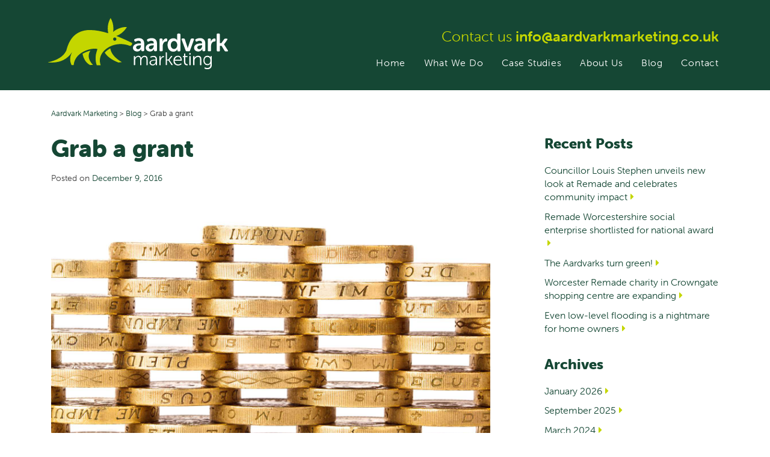

--- FILE ---
content_type: text/html; charset=UTF-8
request_url: https://www.aardvarkmarketing.co.uk/grab-a-grant/
body_size: 29096
content:

<!doctype html>
<html lang="en-GB">
<head>
	<meta charset="UTF-8">
<script>
var gform;gform||(document.addEventListener("gform_main_scripts_loaded",function(){gform.scriptsLoaded=!0}),document.addEventListener("gform/theme/scripts_loaded",function(){gform.themeScriptsLoaded=!0}),window.addEventListener("DOMContentLoaded",function(){gform.domLoaded=!0}),gform={domLoaded:!1,scriptsLoaded:!1,themeScriptsLoaded:!1,isFormEditor:()=>"function"==typeof InitializeEditor,callIfLoaded:function(o){return!(!gform.domLoaded||!gform.scriptsLoaded||!gform.themeScriptsLoaded&&!gform.isFormEditor()||(gform.isFormEditor()&&console.warn("The use of gform.initializeOnLoaded() is deprecated in the form editor context and will be removed in Gravity Forms 3.1."),o(),0))},initializeOnLoaded:function(o){gform.callIfLoaded(o)||(document.addEventListener("gform_main_scripts_loaded",()=>{gform.scriptsLoaded=!0,gform.callIfLoaded(o)}),document.addEventListener("gform/theme/scripts_loaded",()=>{gform.themeScriptsLoaded=!0,gform.callIfLoaded(o)}),window.addEventListener("DOMContentLoaded",()=>{gform.domLoaded=!0,gform.callIfLoaded(o)}))},hooks:{action:{},filter:{}},addAction:function(o,r,e,t){gform.addHook("action",o,r,e,t)},addFilter:function(o,r,e,t){gform.addHook("filter",o,r,e,t)},doAction:function(o){gform.doHook("action",o,arguments)},applyFilters:function(o){return gform.doHook("filter",o,arguments)},removeAction:function(o,r){gform.removeHook("action",o,r)},removeFilter:function(o,r,e){gform.removeHook("filter",o,r,e)},addHook:function(o,r,e,t,n){null==gform.hooks[o][r]&&(gform.hooks[o][r]=[]);var d=gform.hooks[o][r];null==n&&(n=r+"_"+d.length),gform.hooks[o][r].push({tag:n,callable:e,priority:t=null==t?10:t})},doHook:function(r,o,e){var t;if(e=Array.prototype.slice.call(e,1),null!=gform.hooks[r][o]&&((o=gform.hooks[r][o]).sort(function(o,r){return o.priority-r.priority}),o.forEach(function(o){"function"!=typeof(t=o.callable)&&(t=window[t]),"action"==r?t.apply(null,e):e[0]=t.apply(null,e)})),"filter"==r)return e[0]},removeHook:function(o,r,t,n){var e;null!=gform.hooks[o][r]&&(e=(e=gform.hooks[o][r]).filter(function(o,r,e){return!!(null!=n&&n!=o.tag||null!=t&&t!=o.priority)}),gform.hooks[o][r]=e)}});
</script>

	<meta name="viewport" content="width=device-width, initial-scale=1">
	<link rel="profile" href="https://gmpg.org/xfn/11">

	<meta name='robots' content='index, follow, max-image-preview:large, max-snippet:-1, max-video-preview:-1' />

	<!-- This site is optimized with the Yoast SEO plugin v26.7 - https://yoast.com/wordpress/plugins/seo/ -->
	<title>Grab a grant - Aardvark Marketing</title>
	<meta name="description" content="Some of the new initiatives designed to support business growth across the West Midlands" />
	<link rel="canonical" href="https://www.aardvarkmarketing.co.uk/grab-a-grant/" />
	<meta property="og:locale" content="en_GB" />
	<meta property="og:type" content="article" />
	<meta property="og:title" content="Grab a grant - Aardvark Marketing" />
	<meta property="og:description" content="Some of the new initiatives designed to support business growth across the West Midlands" />
	<meta property="og:url" content="https://www.aardvarkmarketing.co.uk/grab-a-grant/" />
	<meta property="og:site_name" content="Aardvark Marketing" />
	<meta property="article:published_time" content="2016-12-09T13:44:13+00:00" />
	<meta property="article:modified_time" content="2023-01-23T16:45:33+00:00" />
	<meta property="og:image" content="https://www.aardvarkmarketing.co.uk/wp-content/uploads/2022/08/business-21856-scaled.jpg" />
	<meta property="og:image:width" content="2560" />
	<meta property="og:image:height" content="1706" />
	<meta property="og:image:type" content="image/jpeg" />
	<meta name="author" content="Gill Hutchinson" />
	<meta name="twitter:card" content="summary_large_image" />
	<meta name="twitter:label1" content="Written by" />
	<meta name="twitter:data1" content="Gill Hutchinson" />
	<meta name="twitter:label2" content="Estimated reading time" />
	<meta name="twitter:data2" content="7 minutes" />
	<script type="application/ld+json" class="yoast-schema-graph">{"@context":"https://schema.org","@graph":[{"@type":"Article","@id":"https://www.aardvarkmarketing.co.uk/grab-a-grant/#article","isPartOf":{"@id":"https://www.aardvarkmarketing.co.uk/grab-a-grant/"},"author":{"name":"Gill Hutchinson","@id":"https://www.aardvarkmarketing.co.uk/#/schema/person/411d90cc96fd21e1d64d65d726f22405"},"headline":"Grab a grant","datePublished":"2016-12-09T13:44:13+00:00","dateModified":"2023-01-23T16:45:33+00:00","mainEntityOfPage":{"@id":"https://www.aardvarkmarketing.co.uk/grab-a-grant/"},"wordCount":1494,"commentCount":0,"publisher":{"@id":"https://www.aardvarkmarketing.co.uk/#organization"},"image":{"@id":"https://www.aardvarkmarketing.co.uk/grab-a-grant/#primaryimage"},"thumbnailUrl":"https://www.aardvarkmarketing.co.uk/wp-content/uploads/2022/08/business-21856-scaled.jpg","keywords":["BCRS business loans","Business Energy Efficiency Programme (BEEP)","Business growth","Manufacturing Growth programme","Worcestershire Proof of Concept grant","Worcestershire Women2Web programme"],"articleSection":["Business"],"inLanguage":"en-GB"},{"@type":"WebPage","@id":"https://www.aardvarkmarketing.co.uk/grab-a-grant/","url":"https://www.aardvarkmarketing.co.uk/grab-a-grant/","name":"Grab a grant - Aardvark Marketing","isPartOf":{"@id":"https://www.aardvarkmarketing.co.uk/#website"},"primaryImageOfPage":{"@id":"https://www.aardvarkmarketing.co.uk/grab-a-grant/#primaryimage"},"image":{"@id":"https://www.aardvarkmarketing.co.uk/grab-a-grant/#primaryimage"},"thumbnailUrl":"https://www.aardvarkmarketing.co.uk/wp-content/uploads/2022/08/business-21856-scaled.jpg","datePublished":"2016-12-09T13:44:13+00:00","dateModified":"2023-01-23T16:45:33+00:00","description":"Some of the new initiatives designed to support business growth across the West Midlands","breadcrumb":{"@id":"https://www.aardvarkmarketing.co.uk/grab-a-grant/#breadcrumb"},"inLanguage":"en-GB","potentialAction":[{"@type":"ReadAction","target":["https://www.aardvarkmarketing.co.uk/grab-a-grant/"]}]},{"@type":"ImageObject","inLanguage":"en-GB","@id":"https://www.aardvarkmarketing.co.uk/grab-a-grant/#primaryimage","url":"https://www.aardvarkmarketing.co.uk/wp-content/uploads/2022/08/business-21856-scaled.jpg","contentUrl":"https://www.aardvarkmarketing.co.uk/wp-content/uploads/2022/08/business-21856-scaled.jpg","width":2560,"height":1706},{"@type":"BreadcrumbList","@id":"https://www.aardvarkmarketing.co.uk/grab-a-grant/#breadcrumb","itemListElement":[{"@type":"ListItem","position":1,"name":"Home","item":"https://www.aardvarkmarketing.co.uk/"},{"@type":"ListItem","position":2,"name":"Blog","item":"https://www.aardvarkmarketing.co.uk/blog/"},{"@type":"ListItem","position":3,"name":"Grab a grant"}]},{"@type":"WebSite","@id":"https://www.aardvarkmarketing.co.uk/#website","url":"https://www.aardvarkmarketing.co.uk/","name":"Aardvark Marketing","description":"The sites tagline","publisher":{"@id":"https://www.aardvarkmarketing.co.uk/#organization"},"potentialAction":[{"@type":"SearchAction","target":{"@type":"EntryPoint","urlTemplate":"https://www.aardvarkmarketing.co.uk/?s={search_term_string}"},"query-input":{"@type":"PropertyValueSpecification","valueRequired":true,"valueName":"search_term_string"}}],"inLanguage":"en-GB"},{"@type":"Organization","@id":"https://www.aardvarkmarketing.co.uk/#organization","name":"Aardvark Marketing Consultants Ltd","url":"https://www.aardvarkmarketing.co.uk/","logo":{"@type":"ImageObject","inLanguage":"en-GB","@id":"https://www.aardvarkmarketing.co.uk/#/schema/logo/image/","url":"https://www.aardvarkmarketing.co.uk/wp-content/uploads/2023/01/aardvark-marketing.png","contentUrl":"https://www.aardvarkmarketing.co.uk/wp-content/uploads/2023/01/aardvark-marketing.png","width":1024,"height":1024,"caption":"Aardvark Marketing Consultants Ltd"},"image":{"@id":"https://www.aardvarkmarketing.co.uk/#/schema/logo/image/"},"sameAs":["https://www.linkedin.com/company/aardvark-marketing-consultants/"]},{"@type":"Person","@id":"https://www.aardvarkmarketing.co.uk/#/schema/person/411d90cc96fd21e1d64d65d726f22405","name":"Gill Hutchinson","image":{"@type":"ImageObject","inLanguage":"en-GB","@id":"https://www.aardvarkmarketing.co.uk/#/schema/person/image/","url":"https://secure.gravatar.com/avatar/019cf99babade83193f2b50e2a1469fb3fb71ef7202ce35154a072833f72b1a1?s=96&d=mm&r=g","contentUrl":"https://secure.gravatar.com/avatar/019cf99babade83193f2b50e2a1469fb3fb71ef7202ce35154a072833f72b1a1?s=96&d=mm&r=g","caption":"Gill Hutchinson"}}]}</script>
	<!-- / Yoast SEO plugin. -->


<link rel='dns-prefetch' href='//cdn.rawgit.com' />
<link rel='dns-prefetch' href='//cdn.jsdelivr.net' />
<link rel='dns-prefetch' href='//www.googletagmanager.com' />
<link rel='dns-prefetch' href='//use.typekit.net' />
<link rel='dns-prefetch' href='//pro.fontawesome.com' />
<link rel="alternate" type="application/rss+xml" title="Aardvark Marketing &raquo; Feed" href="https://www.aardvarkmarketing.co.uk/feed/" />
<link rel="alternate" title="oEmbed (JSON)" type="application/json+oembed" href="https://www.aardvarkmarketing.co.uk/wp-json/oembed/1.0/embed?url=https%3A%2F%2Fwww.aardvarkmarketing.co.uk%2Fgrab-a-grant%2F" />
<link rel="alternate" title="oEmbed (XML)" type="text/xml+oembed" href="https://www.aardvarkmarketing.co.uk/wp-json/oembed/1.0/embed?url=https%3A%2F%2Fwww.aardvarkmarketing.co.uk%2Fgrab-a-grant%2F&#038;format=xml" />
<style id='wp-img-auto-sizes-contain-inline-css'>
img:is([sizes=auto i],[sizes^="auto," i]){contain-intrinsic-size:3000px 1500px}
/*# sourceURL=wp-img-auto-sizes-contain-inline-css */
</style>
<style id='wp-emoji-styles-inline-css'>

	img.wp-smiley, img.emoji {
		display: inline !important;
		border: none !important;
		box-shadow: none !important;
		height: 1em !important;
		width: 1em !important;
		margin: 0 0.07em !important;
		vertical-align: -0.1em !important;
		background: none !important;
		padding: 0 !important;
	}
/*# sourceURL=wp-emoji-styles-inline-css */
</style>
<style id='wp-block-library-inline-css'>
:root{--wp-block-synced-color:#7a00df;--wp-block-synced-color--rgb:122,0,223;--wp-bound-block-color:var(--wp-block-synced-color);--wp-editor-canvas-background:#ddd;--wp-admin-theme-color:#007cba;--wp-admin-theme-color--rgb:0,124,186;--wp-admin-theme-color-darker-10:#006ba1;--wp-admin-theme-color-darker-10--rgb:0,107,160.5;--wp-admin-theme-color-darker-20:#005a87;--wp-admin-theme-color-darker-20--rgb:0,90,135;--wp-admin-border-width-focus:2px}@media (min-resolution:192dpi){:root{--wp-admin-border-width-focus:1.5px}}.wp-element-button{cursor:pointer}:root .has-very-light-gray-background-color{background-color:#eee}:root .has-very-dark-gray-background-color{background-color:#313131}:root .has-very-light-gray-color{color:#eee}:root .has-very-dark-gray-color{color:#313131}:root .has-vivid-green-cyan-to-vivid-cyan-blue-gradient-background{background:linear-gradient(135deg,#00d084,#0693e3)}:root .has-purple-crush-gradient-background{background:linear-gradient(135deg,#34e2e4,#4721fb 50%,#ab1dfe)}:root .has-hazy-dawn-gradient-background{background:linear-gradient(135deg,#faaca8,#dad0ec)}:root .has-subdued-olive-gradient-background{background:linear-gradient(135deg,#fafae1,#67a671)}:root .has-atomic-cream-gradient-background{background:linear-gradient(135deg,#fdd79a,#004a59)}:root .has-nightshade-gradient-background{background:linear-gradient(135deg,#330968,#31cdcf)}:root .has-midnight-gradient-background{background:linear-gradient(135deg,#020381,#2874fc)}:root{--wp--preset--font-size--normal:16px;--wp--preset--font-size--huge:42px}.has-regular-font-size{font-size:1em}.has-larger-font-size{font-size:2.625em}.has-normal-font-size{font-size:var(--wp--preset--font-size--normal)}.has-huge-font-size{font-size:var(--wp--preset--font-size--huge)}.has-text-align-center{text-align:center}.has-text-align-left{text-align:left}.has-text-align-right{text-align:right}.has-fit-text{white-space:nowrap!important}#end-resizable-editor-section{display:none}.aligncenter{clear:both}.items-justified-left{justify-content:flex-start}.items-justified-center{justify-content:center}.items-justified-right{justify-content:flex-end}.items-justified-space-between{justify-content:space-between}.screen-reader-text{border:0;clip-path:inset(50%);height:1px;margin:-1px;overflow:hidden;padding:0;position:absolute;width:1px;word-wrap:normal!important}.screen-reader-text:focus{background-color:#ddd;clip-path:none;color:#444;display:block;font-size:1em;height:auto;left:5px;line-height:normal;padding:15px 23px 14px;text-decoration:none;top:5px;width:auto;z-index:100000}html :where(.has-border-color){border-style:solid}html :where([style*=border-top-color]){border-top-style:solid}html :where([style*=border-right-color]){border-right-style:solid}html :where([style*=border-bottom-color]){border-bottom-style:solid}html :where([style*=border-left-color]){border-left-style:solid}html :where([style*=border-width]){border-style:solid}html :where([style*=border-top-width]){border-top-style:solid}html :where([style*=border-right-width]){border-right-style:solid}html :where([style*=border-bottom-width]){border-bottom-style:solid}html :where([style*=border-left-width]){border-left-style:solid}html :where(img[class*=wp-image-]){height:auto;max-width:100%}:where(figure){margin:0 0 1em}html :where(.is-position-sticky){--wp-admin--admin-bar--position-offset:var(--wp-admin--admin-bar--height,0px)}@media screen and (max-width:600px){html :where(.is-position-sticky){--wp-admin--admin-bar--position-offset:0px}}

/*# sourceURL=wp-block-library-inline-css */
</style><style id='global-styles-inline-css'>
:root{--wp--preset--aspect-ratio--square: 1;--wp--preset--aspect-ratio--4-3: 4/3;--wp--preset--aspect-ratio--3-4: 3/4;--wp--preset--aspect-ratio--3-2: 3/2;--wp--preset--aspect-ratio--2-3: 2/3;--wp--preset--aspect-ratio--16-9: 16/9;--wp--preset--aspect-ratio--9-16: 9/16;--wp--preset--color--black: #000000;--wp--preset--color--cyan-bluish-gray: #abb8c3;--wp--preset--color--white: #ffffff;--wp--preset--color--pale-pink: #f78da7;--wp--preset--color--vivid-red: #cf2e2e;--wp--preset--color--luminous-vivid-orange: #ff6900;--wp--preset--color--luminous-vivid-amber: #fcb900;--wp--preset--color--light-green-cyan: #7bdcb5;--wp--preset--color--vivid-green-cyan: #00d084;--wp--preset--color--pale-cyan-blue: #8ed1fc;--wp--preset--color--vivid-cyan-blue: #0693e3;--wp--preset--color--vivid-purple: #9b51e0;--wp--preset--gradient--vivid-cyan-blue-to-vivid-purple: linear-gradient(135deg,rgb(6,147,227) 0%,rgb(155,81,224) 100%);--wp--preset--gradient--light-green-cyan-to-vivid-green-cyan: linear-gradient(135deg,rgb(122,220,180) 0%,rgb(0,208,130) 100%);--wp--preset--gradient--luminous-vivid-amber-to-luminous-vivid-orange: linear-gradient(135deg,rgb(252,185,0) 0%,rgb(255,105,0) 100%);--wp--preset--gradient--luminous-vivid-orange-to-vivid-red: linear-gradient(135deg,rgb(255,105,0) 0%,rgb(207,46,46) 100%);--wp--preset--gradient--very-light-gray-to-cyan-bluish-gray: linear-gradient(135deg,rgb(238,238,238) 0%,rgb(169,184,195) 100%);--wp--preset--gradient--cool-to-warm-spectrum: linear-gradient(135deg,rgb(74,234,220) 0%,rgb(151,120,209) 20%,rgb(207,42,186) 40%,rgb(238,44,130) 60%,rgb(251,105,98) 80%,rgb(254,248,76) 100%);--wp--preset--gradient--blush-light-purple: linear-gradient(135deg,rgb(255,206,236) 0%,rgb(152,150,240) 100%);--wp--preset--gradient--blush-bordeaux: linear-gradient(135deg,rgb(254,205,165) 0%,rgb(254,45,45) 50%,rgb(107,0,62) 100%);--wp--preset--gradient--luminous-dusk: linear-gradient(135deg,rgb(255,203,112) 0%,rgb(199,81,192) 50%,rgb(65,88,208) 100%);--wp--preset--gradient--pale-ocean: linear-gradient(135deg,rgb(255,245,203) 0%,rgb(182,227,212) 50%,rgb(51,167,181) 100%);--wp--preset--gradient--electric-grass: linear-gradient(135deg,rgb(202,248,128) 0%,rgb(113,206,126) 100%);--wp--preset--gradient--midnight: linear-gradient(135deg,rgb(2,3,129) 0%,rgb(40,116,252) 100%);--wp--preset--font-size--small: 13px;--wp--preset--font-size--medium: 20px;--wp--preset--font-size--large: 36px;--wp--preset--font-size--x-large: 42px;--wp--preset--spacing--20: 0.44rem;--wp--preset--spacing--30: 0.67rem;--wp--preset--spacing--40: 1rem;--wp--preset--spacing--50: 1.5rem;--wp--preset--spacing--60: 2.25rem;--wp--preset--spacing--70: 3.38rem;--wp--preset--spacing--80: 5.06rem;--wp--preset--shadow--natural: 6px 6px 9px rgba(0, 0, 0, 0.2);--wp--preset--shadow--deep: 12px 12px 50px rgba(0, 0, 0, 0.4);--wp--preset--shadow--sharp: 6px 6px 0px rgba(0, 0, 0, 0.2);--wp--preset--shadow--outlined: 6px 6px 0px -3px rgb(255, 255, 255), 6px 6px rgb(0, 0, 0);--wp--preset--shadow--crisp: 6px 6px 0px rgb(0, 0, 0);}:where(.is-layout-flex){gap: 0.5em;}:where(.is-layout-grid){gap: 0.5em;}body .is-layout-flex{display: flex;}.is-layout-flex{flex-wrap: wrap;align-items: center;}.is-layout-flex > :is(*, div){margin: 0;}body .is-layout-grid{display: grid;}.is-layout-grid > :is(*, div){margin: 0;}:where(.wp-block-columns.is-layout-flex){gap: 2em;}:where(.wp-block-columns.is-layout-grid){gap: 2em;}:where(.wp-block-post-template.is-layout-flex){gap: 1.25em;}:where(.wp-block-post-template.is-layout-grid){gap: 1.25em;}.has-black-color{color: var(--wp--preset--color--black) !important;}.has-cyan-bluish-gray-color{color: var(--wp--preset--color--cyan-bluish-gray) !important;}.has-white-color{color: var(--wp--preset--color--white) !important;}.has-pale-pink-color{color: var(--wp--preset--color--pale-pink) !important;}.has-vivid-red-color{color: var(--wp--preset--color--vivid-red) !important;}.has-luminous-vivid-orange-color{color: var(--wp--preset--color--luminous-vivid-orange) !important;}.has-luminous-vivid-amber-color{color: var(--wp--preset--color--luminous-vivid-amber) !important;}.has-light-green-cyan-color{color: var(--wp--preset--color--light-green-cyan) !important;}.has-vivid-green-cyan-color{color: var(--wp--preset--color--vivid-green-cyan) !important;}.has-pale-cyan-blue-color{color: var(--wp--preset--color--pale-cyan-blue) !important;}.has-vivid-cyan-blue-color{color: var(--wp--preset--color--vivid-cyan-blue) !important;}.has-vivid-purple-color{color: var(--wp--preset--color--vivid-purple) !important;}.has-black-background-color{background-color: var(--wp--preset--color--black) !important;}.has-cyan-bluish-gray-background-color{background-color: var(--wp--preset--color--cyan-bluish-gray) !important;}.has-white-background-color{background-color: var(--wp--preset--color--white) !important;}.has-pale-pink-background-color{background-color: var(--wp--preset--color--pale-pink) !important;}.has-vivid-red-background-color{background-color: var(--wp--preset--color--vivid-red) !important;}.has-luminous-vivid-orange-background-color{background-color: var(--wp--preset--color--luminous-vivid-orange) !important;}.has-luminous-vivid-amber-background-color{background-color: var(--wp--preset--color--luminous-vivid-amber) !important;}.has-light-green-cyan-background-color{background-color: var(--wp--preset--color--light-green-cyan) !important;}.has-vivid-green-cyan-background-color{background-color: var(--wp--preset--color--vivid-green-cyan) !important;}.has-pale-cyan-blue-background-color{background-color: var(--wp--preset--color--pale-cyan-blue) !important;}.has-vivid-cyan-blue-background-color{background-color: var(--wp--preset--color--vivid-cyan-blue) !important;}.has-vivid-purple-background-color{background-color: var(--wp--preset--color--vivid-purple) !important;}.has-black-border-color{border-color: var(--wp--preset--color--black) !important;}.has-cyan-bluish-gray-border-color{border-color: var(--wp--preset--color--cyan-bluish-gray) !important;}.has-white-border-color{border-color: var(--wp--preset--color--white) !important;}.has-pale-pink-border-color{border-color: var(--wp--preset--color--pale-pink) !important;}.has-vivid-red-border-color{border-color: var(--wp--preset--color--vivid-red) !important;}.has-luminous-vivid-orange-border-color{border-color: var(--wp--preset--color--luminous-vivid-orange) !important;}.has-luminous-vivid-amber-border-color{border-color: var(--wp--preset--color--luminous-vivid-amber) !important;}.has-light-green-cyan-border-color{border-color: var(--wp--preset--color--light-green-cyan) !important;}.has-vivid-green-cyan-border-color{border-color: var(--wp--preset--color--vivid-green-cyan) !important;}.has-pale-cyan-blue-border-color{border-color: var(--wp--preset--color--pale-cyan-blue) !important;}.has-vivid-cyan-blue-border-color{border-color: var(--wp--preset--color--vivid-cyan-blue) !important;}.has-vivid-purple-border-color{border-color: var(--wp--preset--color--vivid-purple) !important;}.has-vivid-cyan-blue-to-vivid-purple-gradient-background{background: var(--wp--preset--gradient--vivid-cyan-blue-to-vivid-purple) !important;}.has-light-green-cyan-to-vivid-green-cyan-gradient-background{background: var(--wp--preset--gradient--light-green-cyan-to-vivid-green-cyan) !important;}.has-luminous-vivid-amber-to-luminous-vivid-orange-gradient-background{background: var(--wp--preset--gradient--luminous-vivid-amber-to-luminous-vivid-orange) !important;}.has-luminous-vivid-orange-to-vivid-red-gradient-background{background: var(--wp--preset--gradient--luminous-vivid-orange-to-vivid-red) !important;}.has-very-light-gray-to-cyan-bluish-gray-gradient-background{background: var(--wp--preset--gradient--very-light-gray-to-cyan-bluish-gray) !important;}.has-cool-to-warm-spectrum-gradient-background{background: var(--wp--preset--gradient--cool-to-warm-spectrum) !important;}.has-blush-light-purple-gradient-background{background: var(--wp--preset--gradient--blush-light-purple) !important;}.has-blush-bordeaux-gradient-background{background: var(--wp--preset--gradient--blush-bordeaux) !important;}.has-luminous-dusk-gradient-background{background: var(--wp--preset--gradient--luminous-dusk) !important;}.has-pale-ocean-gradient-background{background: var(--wp--preset--gradient--pale-ocean) !important;}.has-electric-grass-gradient-background{background: var(--wp--preset--gradient--electric-grass) !important;}.has-midnight-gradient-background{background: var(--wp--preset--gradient--midnight) !important;}.has-small-font-size{font-size: var(--wp--preset--font-size--small) !important;}.has-medium-font-size{font-size: var(--wp--preset--font-size--medium) !important;}.has-large-font-size{font-size: var(--wp--preset--font-size--large) !important;}.has-x-large-font-size{font-size: var(--wp--preset--font-size--x-large) !important;}
/*# sourceURL=global-styles-inline-css */
</style>

<style id='classic-theme-styles-inline-css'>
/*! This file is auto-generated */
.wp-block-button__link{color:#fff;background-color:#32373c;border-radius:9999px;box-shadow:none;text-decoration:none;padding:calc(.667em + 2px) calc(1.333em + 2px);font-size:1.125em}.wp-block-file__button{background:#32373c;color:#fff;text-decoration:none}
/*# sourceURL=/wp-includes/css/classic-themes.min.css */
</style>
<link rel='stylesheet' id='capitan-adobe-fonts-css' href='https://use.typekit.net/mbl5uff.css?ver=6.9' media='all' />
<link rel='stylesheet' id='capitan-style-css' href='https://www.aardvarkmarketing.co.uk/wp-content/themes/sleep-create-repeat-2022/style.css?ver=1.0.1' media='all' />
<link rel='stylesheet' id='fontawesome-style-css' href='https://pro.fontawesome.com/releases/v5.15.4/css/all.css?ver=6.9' media='all' />
<link rel='stylesheet' id='AOS_animate-css' href='https://cdn.rawgit.com/michalsnik/aos/2.1.1/dist/aos.css' media='all' />
<link rel='stylesheet' id='bootstrap4-style-css' href='https://cdn.jsdelivr.net/npm/bootstrap@4.6.1/dist/css/bootstrap.min.css?ver=6.9' media='all' />
<link rel='stylesheet' id='wp-pagenavi-css' href='https://www.aardvarkmarketing.co.uk/wp-content/plugins/wp-pagenavi/pagenavi-css.css?ver=2.70' media='all' />
<script src="https://www.aardvarkmarketing.co.uk/wp-includes/js/jquery/jquery.min.js?ver=3.7.1" id="jquery-core-js"></script>
<script src="https://www.aardvarkmarketing.co.uk/wp-includes/js/jquery/jquery-migrate.min.js?ver=3.4.1" id="jquery-migrate-js"></script>
<script src="https://cdn.jsdelivr.net/npm/bootstrap@4.6.1/dist/js/bootstrap.bundle.min.js?ver=6.9" id="bootstrap4-js-js"></script>
<script src="https://www.aardvarkmarketing.co.uk/wp-content/themes/sleep-create-repeat-2022/js/jquery.matchHeight-min.js?ver=6.9" id="scr_match-height-js"></script>

<!-- Google tag (gtag.js) snippet added by Site Kit -->
<!-- Google Analytics snippet added by Site Kit -->
<script src="https://www.googletagmanager.com/gtag/js?id=GT-WPDG9TW" id="google_gtagjs-js" async></script>
<script id="google_gtagjs-js-after">
window.dataLayer = window.dataLayer || [];function gtag(){dataLayer.push(arguments);}
gtag("set","linker",{"domains":["www.aardvarkmarketing.co.uk"]});
gtag("js", new Date());
gtag("set", "developer_id.dZTNiMT", true);
gtag("config", "GT-WPDG9TW");
//# sourceURL=google_gtagjs-js-after
</script>
<link rel="https://api.w.org/" href="https://www.aardvarkmarketing.co.uk/wp-json/" /><link rel="alternate" title="JSON" type="application/json" href="https://www.aardvarkmarketing.co.uk/wp-json/wp/v2/posts/494" /><link rel="EditURI" type="application/rsd+xml" title="RSD" href="https://www.aardvarkmarketing.co.uk/xmlrpc.php?rsd" />
<meta name="generator" content="WordPress 6.9" />
<link rel='shortlink' href='https://www.aardvarkmarketing.co.uk/?p=494' />
<meta name="generator" content="Site Kit by Google 1.170.0" />    <!-- TrustBox script -->
    <script type="text/javascript"
            src="//widget.trustpilot.com/bootstrap/v5/tp.widget.bootstrap.min.js" async>
    </script>
    <!-- End TrustBox script -->
    <!-- Start cookieyes banner --> <script id="cookieyes" type="text/javascript" src="https://cdn-cookieyes.com/client_data/1766762a0c43b5de796af453/script.js"></script> <!-- End cookieyes banner -->
    <link rel="icon" href="https://www.aardvarkmarketing.co.uk/wp-content/uploads/2023/01/cropped-favicon-32x32.png" sizes="32x32" />
<link rel="icon" href="https://www.aardvarkmarketing.co.uk/wp-content/uploads/2023/01/cropped-favicon-192x192.png" sizes="192x192" />
<link rel="apple-touch-icon" href="https://www.aardvarkmarketing.co.uk/wp-content/uploads/2023/01/cropped-favicon-180x180.png" />
<meta name="msapplication-TileImage" content="https://www.aardvarkmarketing.co.uk/wp-content/uploads/2023/01/cropped-favicon-270x270.png" />
<link rel='stylesheet' id='gform_basic-css' href='https://www.aardvarkmarketing.co.uk/wp-content/plugins/gravityforms/assets/css/dist/basic.min.css?ver=2.9.25' media='all' />
<link rel='stylesheet' id='gform_theme_components-css' href='https://www.aardvarkmarketing.co.uk/wp-content/plugins/gravityforms/assets/css/dist/theme-components.min.css?ver=2.9.25' media='all' />
<link rel='stylesheet' id='gform_theme-css' href='https://www.aardvarkmarketing.co.uk/wp-content/plugins/gravityforms/assets/css/dist/theme.min.css?ver=2.9.25' media='all' />
</head>

<body class="wp-singular post-template-default single single-post postid-494 single-format-standard wp-theme-sleep-create-repeat-2022 not-front-page">
<div id="page" class="site">
	<a class="skip-link screen-reader-text" href="#primary">Skip to content</a>

	<header id="masthead" class="site-header">

        
        <div id="masthead-inner">
            <div class="container">
                <div class="row">
                    <div class="col-9 col-lg-4">
                        <div class="site-branding">
                            <a href="https://www.aardvarkmarketing.co.uk">                            <?xml version="1.0" encoding="utf-8"?>
<!-- Generator: Adobe Illustrator 26.0.1, SVG Export Plug-In . SVG Version: 6.00 Build 0)  -->
<svg version="1.1" id="Layer_1" xmlns="http://www.w3.org/2000/svg" xmlns:xlink="http://www.w3.org/1999/xlink" x="0px" y="0px"
	 viewBox="0 0 241.6 68.4" style="enable-background:new 0 0 241.6 68.4;" xml:space="preserve">
<style type="text/css">
	.st0{fill:#FFFFFF;}
	.st1{fill-rule:evenodd;clip-rule:evenodd;fill:#C4D600;}
</style>
<g>
	<path class="st0" d="M114.4,39.8c0-0.8,0.2-1.6,0.5-2.2c0.3-0.6,0.7-1.1,1.3-1.6c0.5-0.4,1.1-0.8,1.8-1.1c0.7-0.3,1.4-0.5,2.1-0.6
		c0.7-0.2,1.5-0.3,2.2-0.3c0.7-0.1,1.4-0.1,2.1-0.1h0.7v-0.4c0-1.1-0.3-1.9-0.9-2.4c-0.6-0.4-1.4-0.7-2.3-0.7c-0.7,0-1.4,0.1-2,0.3
		c-0.6,0.2-1.1,0.4-1.5,0.7c-0.9,0.4-1.5,0.2-1.9-0.6l-0.3-0.6c-0.4-0.8-0.2-1.5,0.5-1.9c0.6-0.3,1.3-0.6,2.3-0.9
		c1-0.3,2.1-0.5,3.3-0.5c2.2,0,4,0.6,5.2,1.8c1.2,1.2,1.9,2.9,1.9,5v9.3c0,0.9-0.5,1.4-1.4,1.4h-1.1c-0.9,0-1.4-0.5-1.4-1.4v-0.7
		c0-0.3,0-0.4,0-0.5c0-0.1,0-0.2,0-0.2h-0.1c-0.3,0.6-0.8,1.1-1.3,1.6c-0.4,0.4-1,0.8-1.7,1.1c-0.7,0.3-1.5,0.5-2.4,0.5
		c-0.8,0-1.5-0.1-2.2-0.4c-0.7-0.2-1.3-0.6-1.8-1c-0.5-0.4-0.9-1-1.2-1.6C114.5,41.3,114.4,40.6,114.4,39.8z M118.6,39.4
		c0,0.6,0.2,1.1,0.7,1.6c0.4,0.5,1.1,0.7,1.9,0.7c0.6,0,1.1-0.1,1.6-0.4c0.5-0.3,0.9-0.6,1.2-1.1c0.3-0.4,0.6-0.9,0.8-1.5
		c0.2-0.5,0.3-1.1,0.3-1.6v-0.6h-0.7c-0.5,0-1.1,0-1.8,0.1c-0.7,0.1-1.3,0.2-1.9,0.4c-0.6,0.2-1.1,0.5-1.5,0.9
		C118.8,38.3,118.6,38.8,118.6,39.4z"/>
	<path class="st0" d="M131.5,39.8c0-0.8,0.2-1.6,0.5-2.2c0.3-0.6,0.7-1.1,1.3-1.6c0.5-0.4,1.1-0.8,1.8-1.1c0.7-0.3,1.4-0.5,2.1-0.6
		c0.7-0.2,1.5-0.3,2.2-0.3c0.7-0.1,1.4-0.1,2.1-0.1h0.7v-0.4c0-1.1-0.3-1.9-0.9-2.4c-0.6-0.4-1.4-0.7-2.3-0.7c-0.7,0-1.4,0.1-2,0.3
		c-0.6,0.2-1.1,0.4-1.5,0.7c-0.9,0.4-1.5,0.2-1.9-0.6l-0.3-0.6c-0.4-0.8-0.2-1.5,0.5-1.9c0.6-0.3,1.3-0.6,2.3-0.9
		c1-0.3,2.1-0.5,3.3-0.5c2.2,0,4,0.6,5.2,1.8c1.2,1.2,1.9,2.9,1.9,5v9.3c0,0.9-0.5,1.4-1.4,1.4h-1.1c-0.9,0-1.4-0.5-1.4-1.4v-0.7
		c0-0.3,0-0.4,0-0.5c0-0.1,0-0.2,0-0.2h-0.1c-0.3,0.6-0.8,1.1-1.3,1.6c-0.4,0.4-1,0.8-1.7,1.1c-0.7,0.3-1.5,0.5-2.4,0.5
		c-0.8,0-1.5-0.1-2.2-0.4c-0.7-0.2-1.3-0.6-1.8-1c-0.5-0.4-0.9-1-1.2-1.6C131.6,41.3,131.5,40.6,131.5,39.8z M135.7,39.4
		c0,0.6,0.2,1.1,0.7,1.6c0.4,0.5,1.1,0.7,1.9,0.7c0.6,0,1.1-0.1,1.6-0.4c0.5-0.3,0.9-0.6,1.2-1.1c0.3-0.4,0.6-0.9,0.8-1.5
		c0.2-0.5,0.3-1.1,0.3-1.6v-0.6h-0.7c-0.5,0-1.1,0-1.8,0.1c-0.7,0.1-1.3,0.2-1.9,0.4c-0.6,0.2-1.1,0.5-1.5,0.9
		C135.9,38.3,135.7,38.8,135.7,39.4z"/>
	<path class="st0" d="M149.9,28.8c0-0.9,0.5-1.4,1.4-1.4h1.3c0.9,0,1.4,0.5,1.4,1.4v1.6c0,0.2,0,0.3,0,0.5s0,0.3-0.1,0.4
		c0,0.1,0,0.2,0,0.3h0.1c0.2-0.5,0.4-1,0.7-1.5c0.3-0.5,0.7-1,1.1-1.4c0.4-0.4,0.9-0.8,1.4-1c0.5-0.3,1.1-0.4,1.7-0.4
		c0.5,0,0.8,0.1,1,0.4c0.2,0.2,0.3,0.6,0.3,1.1V30c0,0.9-0.5,1.4-1.4,1.4c-0.8,0-1.5,0.2-2,0.5c-0.6,0.4-1.1,0.8-1.4,1.4
		c-0.4,0.6-0.7,1.2-0.9,2c-0.2,0.7-0.3,1.5-0.3,2.3v5.5c0,0.9-0.5,1.4-1.4,1.4h-1.5c-0.9,0-1.4-0.5-1.4-1.4V28.8z"/>
	<path class="st0" d="M160.7,36c0-1.4,0.2-2.6,0.6-3.7c0.4-1.1,0.9-2,1.6-2.8c0.7-0.8,1.5-1.4,2.5-1.8c0.9-0.4,2-0.6,3.1-0.6
		c0.9,0,1.7,0.1,2.4,0.4c0.6,0.3,1.1,0.5,1.5,0.9c0.4,0.4,0.8,0.8,1.1,1.2h0.1c0-0.1,0-0.2,0-0.3c0-0.1,0-0.2,0-0.3
		c0-0.1,0-0.3,0-0.4v-6.4c0-0.9,0.5-1.4,1.4-1.4h1.5c0.9,0,1.4,0.5,1.4,1.4v21c0,0.9-0.5,1.4-1.4,1.4h-1.2c-0.9,0-1.4-0.4-1.4-1.3
		v-0.7c0-0.2,0-0.4,0-0.4c0-0.1,0-0.1,0-0.2h-0.1c-0.3,0.6-0.7,1.1-1.2,1.5c-0.4,0.4-1,0.7-1.7,1c-0.7,0.3-1.5,0.5-2.5,0.5
		c-1.2,0-2.2-0.2-3.2-0.7c-0.9-0.4-1.7-1-2.4-1.8c-0.7-0.8-1.2-1.7-1.5-2.8C160.9,38.5,160.7,37.3,160.7,36z M165,36
		c0,1.6,0.4,2.9,1.2,3.9c0.8,1,1.8,1.5,3.1,1.5c0.6,0,1.1-0.1,1.6-0.3c0.5-0.2,1-0.5,1.4-1c0.4-0.4,0.7-1,1-1.7
		c0.2-0.7,0.4-1.5,0.4-2.4c0-0.7-0.1-1.3-0.3-1.9c-0.2-0.6-0.4-1.2-0.8-1.7c-0.3-0.5-0.8-0.9-1.3-1.2c-0.5-0.3-1.2-0.5-1.9-0.5
		c-0.6,0-1.1,0.1-1.6,0.4c-0.5,0.2-1,0.6-1.4,1c-0.4,0.4-0.7,1-0.9,1.7C165.1,34.4,165,35.1,165,36z"/>
	<path class="st0" d="M179.6,29c-0.2-0.5-0.2-0.9,0-1.2c0.2-0.3,0.6-0.4,1.1-0.4h1.6c0.8,0,1.4,0.4,1.6,1.2L187,38
		c0.1,0.2,0.2,0.5,0.2,0.8c0.1,0.3,0.1,0.6,0.2,0.8c0.1,0.3,0.1,0.6,0.2,0.9h0.1c0-0.3,0.1-0.6,0.2-0.9c0-0.2,0.1-0.5,0.2-0.8
		c0.1-0.3,0.2-0.6,0.3-0.8l3.2-9.4c0.2-0.8,0.8-1.2,1.6-1.2h1.6c0.5,0,0.9,0.1,1.1,0.4c0.2,0.3,0.2,0.7,0.1,1.2l-5.2,14.4
		c-0.2,0.8-0.8,1.1-1.6,1.1h-2.7c-0.8,0-1.4-0.4-1.6-1.1L179.6,29z"/>
	<path class="st0" d="M196.2,39.8c0-0.8,0.2-1.6,0.5-2.2c0.3-0.6,0.7-1.1,1.3-1.6c0.5-0.4,1.1-0.8,1.8-1.1c0.7-0.3,1.4-0.5,2.1-0.6
		c0.7-0.2,1.5-0.3,2.2-0.3c0.7-0.1,1.4-0.1,2.1-0.1h0.7v-0.4c0-1.1-0.3-1.9-0.9-2.4c-0.6-0.4-1.4-0.7-2.3-0.7c-0.7,0-1.4,0.1-2,0.3
		c-0.6,0.2-1.1,0.4-1.5,0.7c-0.9,0.4-1.5,0.2-1.9-0.6l-0.3-0.6c-0.4-0.8-0.2-1.5,0.5-1.9c0.6-0.3,1.3-0.6,2.3-0.9
		c1-0.3,2.1-0.5,3.3-0.5c2.2,0,4,0.6,5.2,1.8c1.2,1.2,1.9,2.9,1.9,5v9.3c0,0.9-0.5,1.4-1.4,1.4h-1.1c-0.9,0-1.4-0.5-1.4-1.4v-0.7
		c0-0.3,0-0.4,0-0.5c0-0.1,0-0.2,0-0.2h-0.1c-0.3,0.6-0.8,1.1-1.3,1.6c-0.4,0.4-1,0.8-1.7,1.1c-0.7,0.3-1.5,0.5-2.4,0.5
		c-0.8,0-1.5-0.1-2.2-0.4c-0.7-0.2-1.3-0.6-1.8-1c-0.5-0.4-0.9-1-1.2-1.6C196.4,41.3,196.2,40.6,196.2,39.8z M200.5,39.4
		c0,0.6,0.2,1.1,0.7,1.6c0.4,0.5,1.1,0.7,1.9,0.7c0.6,0,1.1-0.1,1.6-0.4c0.5-0.3,0.9-0.6,1.2-1.1c0.3-0.4,0.6-0.9,0.8-1.5
		c0.2-0.5,0.3-1.1,0.3-1.6v-0.6h-0.7c-0.5,0-1.1,0-1.8,0.1c-0.7,0.1-1.3,0.2-1.9,0.4c-0.6,0.2-1.1,0.5-1.5,0.9
		C200.7,38.3,200.5,38.8,200.5,39.4z"/>
	<path class="st0" d="M214.6,28.8c0-0.9,0.5-1.4,1.4-1.4h1.3c0.9,0,1.4,0.5,1.4,1.4v1.6c0,0.2,0,0.3,0,0.5s0,0.3-0.1,0.4
		c0,0.1,0,0.2,0,0.3h0.1c0.2-0.5,0.4-1,0.7-1.5c0.3-0.5,0.7-1,1.1-1.4c0.4-0.4,0.9-0.8,1.4-1c0.5-0.3,1.1-0.4,1.7-0.4
		c0.5,0,0.8,0.1,1,0.4c0.2,0.2,0.3,0.6,0.3,1.1V30c0,0.9-0.5,1.4-1.4,1.4c-0.8,0-1.5,0.2-2,0.5c-0.6,0.4-1.1,0.8-1.4,1.4
		c-0.4,0.6-0.7,1.2-0.9,2c-0.2,0.7-0.3,1.5-0.3,2.3v5.5c0,0.9-0.5,1.4-1.4,1.4H216c-0.9,0-1.4-0.5-1.4-1.4V28.8z"/>
	<path class="st0" d="M226.5,22.1c0-0.9,0.5-1.4,1.4-1.4h1.4c0.9,0,1.4,0.5,1.4,1.4v11.4h2.1l3.6-5.1c0.4-0.6,0.9-0.9,1.7-0.9h1.6
		c0.6,0,1,0.2,1.1,0.5c0.2,0.3,0.1,0.7-0.2,1.2l-4.3,6v0.1l5,7.7c0.3,0.5,0.4,0.9,0.2,1.2c-0.2,0.3-0.5,0.5-1.1,0.5h-1.8
		c-0.7,0-1.3-0.3-1.6-1l-4-6.5h-2.2v6.1c0,0.9-0.5,1.4-1.4,1.4h-1.4c-0.9,0-1.4-0.5-1.4-1.4V22.1z"/>
	<path class="st0" d="M115.5,51.4c0-0.4,0.2-0.6,0.6-0.6h0.4c0.4,0,0.6,0.2,0.6,0.6v1.4c0,0.2,0,0.4,0,0.5c0,0.2,0,0.3-0.1,0.4h0
		c0.2-0.4,0.4-0.9,0.7-1.2c0.3-0.4,0.7-0.7,1.1-1c0.4-0.3,0.9-0.5,1.3-0.7c0.5-0.2,0.9-0.3,1.4-0.3c2.2,0,3.5,1.1,3.8,3.1h0
		c0.2-0.4,0.5-0.9,0.8-1.2s0.7-0.7,1.1-1c0.4-0.3,0.8-0.5,1.3-0.7c0.5-0.2,0.9-0.2,1.4-0.2c1.4,0,2.5,0.4,3.1,1.2c0.7,0.8,1,2,1,3.6
		v7.3c0,0.4-0.2,0.6-0.6,0.6h-0.4c-0.4,0-0.6-0.2-0.6-0.6v-6.9c0-1.3-0.2-2.2-0.6-2.8c-0.4-0.6-1.1-0.9-2-0.9
		c-0.6,0-1.1,0.1-1.6,0.4c-0.5,0.3-0.9,0.7-1.3,1.1c-0.4,0.5-0.7,1-0.9,1.6c-0.2,0.6-0.3,1.3-0.3,2v5.4c0,0.4-0.2,0.6-0.6,0.6h-0.5
		c-0.4,0-0.6-0.2-0.6-0.6v-6.9c0-1.3-0.2-2.2-0.6-2.8c-0.4-0.6-1.1-0.9-2-0.9c-0.6,0-1.1,0.1-1.6,0.4c-0.5,0.3-1,0.7-1.3,1.1
		c-0.4,0.5-0.7,1-0.9,1.7c-0.2,0.6-0.3,1.3-0.3,2v5.4c0,0.4-0.2,0.6-0.6,0.6h-0.5c-0.4,0-0.6-0.2-0.6-0.6V51.4z"/>
	<path class="st0" d="M136.5,59.9c0-1.3,0.7-2.4,2-3.1c1.3-0.7,3.2-1.1,5.6-1.1h0.7v-0.4c0-2.1-1-3.2-3.1-3.2c-0.5,0-1,0.1-1.6,0.2
		c-0.5,0.1-1,0.4-1.5,0.6c-0.4,0.2-0.6,0.1-0.8-0.2l-0.1-0.2c-0.2-0.3-0.2-0.6,0.2-0.8c0.5-0.3,1.2-0.6,1.9-0.8
		c0.7-0.2,1.4-0.3,2.1-0.3c1.5,0,2.6,0.4,3.4,1.2c0.8,0.8,1.2,2,1.2,3.5v7.3c0,0.4-0.2,0.6-0.6,0.6h-0.4c-0.4,0-0.6-0.2-0.6-0.6v-1
		c0-0.2,0-0.4,0-0.6c0-0.2,0-0.3,0.1-0.4h0c-0.3,0.6-0.6,1.1-0.9,1.4c-0.3,0.4-0.8,0.7-1.3,1c-0.5,0.3-1.2,0.4-2,0.4
		c-0.6,0-1.2-0.1-1.7-0.3c-0.5-0.2-1-0.4-1.3-0.8c-0.4-0.3-0.7-0.7-0.9-1.1C136.6,60.9,136.5,60.4,136.5,59.9z M138.2,59.7
		c0,0.7,0.3,1.3,0.8,1.7c0.5,0.4,1.2,0.7,2,0.7c0.5,0,1-0.1,1.5-0.4c0.5-0.2,0.9-0.6,1.2-1c0.3-0.4,0.6-0.9,0.8-1.5
		c0.2-0.6,0.3-1.2,0.3-1.8v-0.6h-0.7c-1.9,0-3.4,0.2-4.4,0.7C138.7,58.1,138.2,58.8,138.2,59.7z"/>
	<path class="st0" d="M149.9,51.4c0-0.4,0.2-0.6,0.6-0.6h0.4c0.4,0,0.6,0.2,0.6,0.6v1.7c0,0.2,0,0.4,0,0.6c0,0.2,0,0.3-0.1,0.4h0
		c0.3-1,0.9-1.8,1.6-2.4c0.7-0.6,1.5-0.9,2.4-0.9c0.4,0,0.6,0.2,0.6,0.6v0.4c0,0.4-0.2,0.6-0.7,0.6c-0.6,0-1.1,0.1-1.5,0.4
		c-0.5,0.3-0.9,0.7-1.2,1.2c-0.3,0.5-0.6,1.1-0.8,1.8c-0.2,0.7-0.3,1.4-0.3,2.2v4.6c0,0.4-0.2,0.6-0.6,0.6h-0.5
		c-0.4,0-0.6-0.2-0.6-0.6V51.4z"/>
	<path class="st0" d="M158.1,46.5c0-0.4,0.2-0.6,0.6-0.6h0.5c0.4,0,0.6,0.2,0.6,0.6v9h2l3.4-4.4c0.2-0.2,0.4-0.4,0.7-0.4h0.6
		c0.2,0,0.4,0.1,0.5,0.2c0.1,0.1,0,0.3-0.1,0.5l-3.7,4.7v0l4.3,6.2c0.1,0.2,0.2,0.4,0.1,0.5c-0.1,0.1-0.2,0.2-0.5,0.2h-0.6
		c-0.2,0-0.3,0-0.4-0.1c-0.1-0.1-0.2-0.2-0.3-0.3l-3.9-5.8h-2v5.6c0,0.4-0.2,0.6-0.6,0.6h-0.5c-0.4,0-0.6-0.2-0.6-0.6V46.5z"/>
	<path class="st0" d="M168.6,57c0-1,0.1-1.8,0.4-2.6c0.3-0.8,0.7-1.5,1.3-2.1c0.5-0.6,1.2-1,1.9-1.3c0.7-0.3,1.6-0.5,2.5-0.5
		c0.8,0,1.5,0.1,2.1,0.4c0.6,0.3,1.2,0.7,1.6,1.2c0.5,0.5,0.8,1.1,1,1.9c0.2,0.7,0.4,1.5,0.4,2.5c0,0.2-0.1,0.3-0.2,0.4
		c-0.1,0.1-0.3,0.2-0.5,0.2h-8.9c0,0.7,0.1,1.4,0.4,2c0.2,0.6,0.6,1.1,1,1.6c0.4,0.4,0.9,0.8,1.5,1c0.6,0.2,1.2,0.4,1.9,0.4
		c0.6,0,1.1-0.1,1.7-0.3c0.6-0.2,1.1-0.5,1.6-0.9c0.3-0.2,0.6-0.2,0.8,0.1l0.2,0.3c0.2,0.3,0.1,0.6-0.2,0.8c-0.6,0.4-1.2,0.8-2,1
		s-1.5,0.4-2.2,0.4c-0.9,0-1.8-0.2-2.6-0.5c-0.8-0.3-1.5-0.8-2.1-1.3c-0.6-0.6-1-1.3-1.3-2.1C168.7,58.8,168.6,58,168.6,57z
		 M178.2,55.8c0-1.2-0.4-2.1-1-2.8c-0.6-0.7-1.5-1.1-2.5-1.1c-1.1,0-2.1,0.4-2.8,1.1c-0.8,0.7-1.2,1.7-1.4,2.8H178.2z"/>
	<path class="st0" d="M182.7,52.3h-1c-0.4,0-0.6-0.2-0.6-0.6v-0.2c0-0.4,0.2-0.6,0.6-0.6h1.1V48c0-0.4,0.2-0.6,0.6-0.6h0.4
		c0.4,0,0.6,0.2,0.6,0.6v2.9h2.5c0.4,0,0.6,0.2,0.6,0.6v0.2c0,0.4-0.2,0.6-0.6,0.6h-2.5v6.2c0,1,0.2,1.8,0.7,2.4
		c0.5,0.6,1.1,0.9,2,0.9c0.2,0,0.4,0.1,0.5,0.2c0.1,0.1,0.1,0.2,0.1,0.4v0.3c0,0.4-0.2,0.6-0.7,0.6c-1.4,0-2.5-0.4-3.2-1.2
		c-0.8-0.8-1.1-1.9-1.1-3.4V52.3z"/>
	<path class="st0" d="M190.4,49c-0.4,0-0.6-0.2-0.6-0.6v-0.9c0-0.4,0.2-0.6,0.6-0.6h0.6c0.4,0,0.6,0.2,0.6,0.6v0.9
		c0,0.4-0.2,0.6-0.6,0.6H190.4z M189.9,51.4c0-0.4,0.2-0.6,0.6-0.6h0.5c0.4,0,0.6,0.2,0.6,0.6v11.2c0,0.4-0.2,0.6-0.6,0.6h-0.5
		c-0.4,0-0.6-0.2-0.6-0.6V51.4z"/>
	<path class="st0" d="M195.1,51.4c0-0.4,0.2-0.6,0.6-0.6h0.4c0.4,0,0.6,0.2,0.6,0.6v1.4c0,0.2,0,0.4,0,0.5c0,0.2,0,0.3-0.1,0.4h0
		c0.2-0.5,0.4-0.9,0.8-1.3c0.3-0.4,0.7-0.7,1.2-1c0.5-0.3,0.9-0.5,1.5-0.7c0.5-0.2,1-0.2,1.6-0.2c1.4,0,2.5,0.4,3.2,1.2
		c0.7,0.8,1,2,1,3.6v7.3c0,0.4-0.2,0.6-0.6,0.6h-0.5c-0.4,0-0.6-0.2-0.6-0.6v-6.8c0-1.3-0.2-2.2-0.6-2.8c-0.4-0.6-1.1-0.9-2.1-0.9
		c-0.7,0-1.3,0.1-1.9,0.4c-0.6,0.3-1.1,0.6-1.5,1.1c-0.4,0.5-0.7,1-1,1.6c-0.2,0.6-0.4,1.3-0.4,2v5.4c0,0.4-0.2,0.6-0.6,0.6h-0.5
		c-0.4,0-0.6-0.2-0.6-0.6V51.4z"/>
	<path class="st0" d="M210.1,66.5c0.2-0.3,0.4-0.4,0.8-0.3c0.9,0.4,1.9,0.6,2.9,0.6c1.3,0,2.4-0.3,3.1-1c0.8-0.7,1.1-1.6,1.1-2.8
		v-1.3c0-0.2,0-0.3,0-0.5c0-0.2,0-0.3,0.1-0.4h0c-0.8,1.5-2.1,2.3-3.9,2.3c-0.8,0-1.6-0.2-2.3-0.5c-0.7-0.3-1.3-0.7-1.7-1.3
		c-0.5-0.6-0.9-1.2-1.1-2c-0.3-0.8-0.4-1.7-0.4-2.6c0-0.9,0.1-1.8,0.4-2.6c0.3-0.8,0.6-1.4,1.1-2c0.5-0.5,1.1-1,1.7-1.2
		c0.7-0.3,1.4-0.4,2.3-0.4c0.6,0,1.1,0.1,1.6,0.2c0.5,0.1,0.9,0.3,1.2,0.6c0.3,0.2,0.6,0.5,0.8,0.7c0.2,0.3,0.4,0.5,0.5,0.8h0
		c0-0.1,0-0.2,0-0.4v-1c0-0.4,0.2-0.5,0.6-0.5h0.4c0.4,0,0.6,0.2,0.6,0.6v11.5c0,0.8-0.1,1.6-0.4,2.3c-0.3,0.7-0.7,1.2-1.2,1.7
		s-1.1,0.8-1.8,1.1c-0.7,0.3-1.5,0.4-2.4,0.4c-0.6,0-1.2-0.1-1.9-0.2c-0.6-0.1-1.2-0.3-1.7-0.6c-0.4-0.2-0.5-0.5-0.3-0.8L210.1,66.5
		z M214.3,61.6c1.2,0,2.1-0.4,2.7-1.2c0.6-0.8,1-2,1-3.5c0-1.6-0.3-2.8-1-3.6c-0.7-0.8-1.6-1.2-2.9-1.2c-1.2,0-2.2,0.4-2.9,1.2
		c-0.7,0.8-1,1.9-1,3.4c0,1.5,0.4,2.7,1.1,3.6C212.1,61.2,213.1,61.6,214.3,61.6z"/>
</g>
<path class="st1" d="M60.8,62.7l-3.9,0.2c-6.4-3.4-9.1-10-10-15.1c3.5-2,7.2-3.4,10.5-4.1C53.9,48.7,53.9,55.4,60.8,62.7z M84,40.6
	c-2.8,1.5-5.4,3.4-7.4,5.7c3.3,5.1,8.9,9.6,18.3,13.2c1.5-0.2,3.1-0.3,4.6-0.5C90.4,53.7,85.1,47.6,84,40.6z M113.2,34.5
	c0,0.1,0,0.1,0,0.2c0,0,0,0.1,0,0.1c0,0,0,0.1,0,0.1c0,0.1-0.1,0.2-0.1,0.3c0,0,0,0,0,0c-0.5,1.2-2,2.3-2.9,2
	c-3.8-1.5-8.1-2.4-12.6-2.4C81.5,35,66.4,47.3,70.8,62.1c0,0,0-0.1,0-0.1c0,0.2,0.1,0.4,0.2,0.6c0.1,0.2,0.1,0.4,0.2,0.6H71
	c-2,0-3.1,0-5.1,0c-0.2-0.6-0.4-1.3-0.6-1.9c0,0,0,0.1,0,0.1c-0.1-0.3-0.1-0.6-0.2-0.8c0,0,0-0.1,0-0.1c-0.2-0.9-0.4-1.7-0.5-2.6
	c0-0.1,0-0.2,0-0.3c0-0.3-0.1-0.6-0.1-1c0-0.1,0-0.3,0-0.4c0-0.3,0-0.5-0.1-0.8c0-0.2,0-0.4,0-0.5c0-0.2,0-0.5,0-0.7
	c0-0.2,0-0.4,0-0.6c0-0.2,0-0.4,0-0.6c0-0.9,0.1-1.7,0.2-2.6c0-0.1,0-0.2,0-0.4c0-0.3,0.1-0.6,0.1-0.8c0-0.1,0-0.2,0.1-0.4
	c0-0.3,0.1-0.6,0.2-0.9c0-0.1,0-0.2,0.1-0.3c0.1-0.3,0.1-0.6,0.2-0.9c0-0.1,0-0.1,0-0.2c0.4-1.6,0.9-3.2,1.5-4.8
	c-2.3-2.6-30,1-31.8,21.3c-0.9,0-1.9,0-2.8,0c-0.5-1-0.9-2.1-1.2-3.1c0,0,0,0,0,0.1c-0.9-3-0.9-6-0.2-8.9c0,0,0,0,0,0
	c0.4-1.9,1.2-3.7,2.2-5.6C26.2,55.5,17.2,59.2,7,59.5c0,0,0,0,0,0c-0.1,0-0.2,0-0.2,0c-0.4,0-0.7,0-1.1,0c-0.2,0-0.4,0-0.7,0
	c-0.3,0-0.5,0-0.8,0c-0.4,0-0.8,0-1.2,0c-0.2,0-0.5,0-0.7,0c-0.2,0-0.5,0-0.7,0c-0.5,0-1-0.1-1.4-0.1c11.6-2.7,21-7.2,25-16
	c4.1-16.6,13.4-27,31.1-27.4c7.9,0,16.7,1.8,25,4.3c-0.5-2-0.7-4.1-0.7-6.3c0-5.2,1.4-10,3.8-14c2.4,3.9,3.8,8.8,3.8,14
	c0,1.6-0.1,3.1-0.4,4.6c1.3-1.1,2.8-2.2,4.4-3.1c4.6-2.5,9.4-3.7,14.1-3.5c-2.3,4-5.8,7.6-10.3,10.2c-1.3,0.7-2.6,1.3-3.9,1.8
	c8.3,3.2,15.6,6.6,20.6,9.2c0,0,0.2,0.1,0.3,0.2c0.1,0.1,0.1,0.1,0.1,0.2c0,0,0,0,0,0.1c0,0.1,0.1,0.1,0.1,0.2c0,0,0,0,0,0
	c0,0.1,0.1,0.1,0.1,0.2c0,0,0,0,0,0c0,0.1,0,0.1,0,0.2c0,0,0,0,0,0C113.2,34.3,113.2,34.4,113.2,34.5
	C113.2,34.5,113.2,34.5,113.2,34.5z M92.2,28.2c0-1.2-1-2.2-2.2-2.2c-1.2,0-2.2,1-2.2,2.2c0,1.2,1,2.2,2.2,2.2
	C91.2,30.4,92.2,29.4,92.2,28.2z"/>
</svg>
                            </a>                        </div><!-- .site-branding -->
                    </div><!-- .col- -->
                    <div class="col-3 col-lg-8 menu-toggler">
                        <span class="masthead-button"><svg id="toggler" xmlns="http://www.w3.org/2000/svg" xmlns:xlink="http://www.w3.org/1999/xlink" x="0px" y="0px"
     viewBox="0 0 448 392" style="enable-background:new 0 0 448 392;" xml:space="preserve">
<style type="text/css">
    .st0{fill:#FFFFFF;}
</style>
    <path class="st0" d="M16,72h416c8.83624,0.00031,15.99969-7.16262,16-15.99886c0-0.00038,0-0.00076,0-0.00114V16
	c0.00031-8.83624-7.16263-15.99969-15.99887-16C432.00076,0,432.00037,0,432,0H16C7.16376-0.00031,0.00031,7.16262,0,15.99886
	C0,15.99924,0,15.99962,0,16v40c-0.00031,8.83624,7.16262,15.99969,15.99886,16C15.99924,72,15.99962,72,16,72z M16,232h416
	c8.83624,0.00032,15.99969-7.1626,16-15.99884c0-0.00038,0-0.00078,0-0.00116v-40c0.00031-8.83624-7.1626-15.99968-15.99884-16
	c-0.0004,0-0.00076,0-0.00116,0H16c-8.83624-0.00032-15.99969,7.16261-16,15.99886c0,0.00038,0,0.00076,0,0.00114v40
	c-0.00031,8.83624,7.16262,15.99968,15.99886,16C15.99924,232,15.99962,232,16,232z M16,392h416
	c8.83624,0.00031,15.99969-7.1626,16-15.99884c0-0.0004,0-0.00076,0-0.00116v-40c0.00031-8.83624-7.1626-15.99969-15.99884-16
	c-0.0004,0-0.00076,0-0.00116,0H16c-8.83624-0.00031-15.99969,7.16263-16,15.99887c0,0.00037,0,0.00076,0,0.00113v40
	c-0.00031,8.83624,7.16262,15.99969,15.99886,16C15.99924,392,15.99962,392,16,392z"/>
</svg></span>
                        <div id="masthead-contacts">
                            <div class="masthead-phone">
                                Contact us <a href="tel:info@aardvarkmarketing.co.uk">info@aardvarkmarketing.co.uk</a>                            </div>
                        </div><!-- .masthead-contact -->
                        <nav id="primary-nav">
    <div class="menu-primary-menu-container"><ul id="primary-menu" class="list-unstyled list-inline" itemscope itemtype="http://www.schema.org/SiteNavigationElement"><li  id="menu-item-47" class="menu-item menu-item-type-post_type menu-item-object-page menu-item-home menu-item-47 nav-item"><a itemprop="url" href="https://www.aardvarkmarketing.co.uk/" class="nav-link"><span itemprop="name">Home</span></a></li>
<li  id="menu-item-423" class="menu-item menu-item-type-custom menu-item-object-custom menu-item-has-children dropdown menu-item-423 nav-item"><a href="#" data-toggle="dropdown" aria-expanded="false" class="dropdown-toggle nav-link" id="menu-item-dropdown-423"><span itemprop="name">What We Do</span></a>
<ul class="dropdown-menu" aria-labelledby="menu-item-dropdown-423">
	<li  id="menu-item-298" class="menu-item menu-item-type-post_type menu-item-object-services menu-item-298 nav-item"><a itemprop="url" href="https://www.aardvarkmarketing.co.uk/services/marketing-mot/" class="dropdown-item"><span itemprop="name">Marketing MOT</span></a></li>
	<li  id="menu-item-297" class="menu-item menu-item-type-post_type menu-item-object-services menu-item-297 nav-item"><a itemprop="url" href="https://www.aardvarkmarketing.co.uk/services/competitive-advantage/" class="dropdown-item"><span itemprop="name">Competitive Advantage</span></a></li>
	<li  id="menu-item-296" class="menu-item menu-item-type-post_type menu-item-object-services menu-item-296 nav-item"><a itemprop="url" href="https://www.aardvarkmarketing.co.uk/services/marketing-directors/" class="dropdown-item"><span itemprop="name">Marketing Directors</span></a></li>
</ul>
</li>
<li  id="menu-item-304" class="menu-item menu-item-type-post_type_archive menu-item-object-case-studies menu-item-304 nav-item"><a itemprop="url" href="https://www.aardvarkmarketing.co.uk/case-studies/" class="nav-link"><span itemprop="name">Case Studies</span></a></li>
<li  id="menu-item-239" class="menu-item menu-item-type-post_type menu-item-object-page menu-item-239 nav-item"><a itemprop="url" href="https://www.aardvarkmarketing.co.uk/about-us/" class="nav-link"><span itemprop="name">About Us</span></a></li>
<li  id="menu-item-72" class="menu-item menu-item-type-post_type menu-item-object-page current_page_parent menu-item-72 nav-item"><a itemprop="url" href="https://www.aardvarkmarketing.co.uk/blog/" class="nav-link"><span itemprop="name">Blog</span></a></li>
<li  id="menu-item-82" class="menu-item menu-item-type-post_type menu-item-object-page menu-item-82 nav-item"><a itemprop="url" href="https://www.aardvarkmarketing.co.uk/contact-us/" class="nav-link"><span itemprop="name">Contact</span></a></li>
<li class="menu-item nav-item closer"><a class="nav-link" href="#">Close</a></li></ul></div></nav>
                    </div>
                </div><!-- .row -->
                
            </div><!-- .container -->
            

        </div><!-- #masthead-inner -->
	</header><!-- #masthead -->

<div id="breadcrumb-wrapper"><div class="container"><span property="itemListElement" typeof="ListItem"><a property="item" typeof="WebPage" title="Go to Aardvark Marketing." href="https://www.aardvarkmarketing.co.uk" class="home" ><span property="name">Aardvark Marketing</span></a><meta property="position" content="1"></span> &gt; <span property="itemListElement" typeof="ListItem"><a property="item" typeof="WebPage" title="Go to Blog." href="https://www.aardvarkmarketing.co.uk/blog/" class="post-root post post-post" ><span property="name">Blog</span></a><meta property="position" content="2"></span> &gt; <span property="itemListElement" typeof="ListItem"><span property="name" class="post post-post current-item">Grab a grant</span><meta property="url" content="https://www.aardvarkmarketing.co.uk/grab-a-grant/"><meta property="position" content="3"></span></div></div>
<div id="content-wrapper" class="container">
    <div class="row">
                <div class="col-12 col-md-8">
            <main id="main" class="site-main">

		

    <article id="post-494" class="post-494 post type-post status-publish format-standard has-post-thumbnail hentry category-business tag-bcrs-business-loans tag-business-energy-efficiency-programme-beep tag-business-growth tag-manufacturing-growth-programme tag-worcestershire-proof-of-concept-grant tag-worcestershire-women2web-programme">
        <header class="entry-header">
            <h1 class="entry-title">Grab a grant</h1>                <div class="entry-meta">
                    <span class="posted-on">Posted on <a href="https://www.aardvarkmarketing.co.uk/grab-a-grant/" rel="bookmark"><time class="entry-date published" datetime="2016-12-09T13:44:13+00:00">December 9, 2016</time><time class="updated" datetime="2023-01-23T16:45:33+00:00">January 23, 2023</time></a></span>                </div><!-- .entry-meta -->
                    </header><!-- .entry-header -->

        
			<div class="post-thumbnail">
				<img width="2560" height="1706" src="https://www.aardvarkmarketing.co.uk/wp-content/uploads/2022/08/business-21856-scaled.jpg" class="attachment-post-thumbnail size-post-thumbnail wp-post-image" alt="" decoding="async" fetchpriority="high" srcset="https://www.aardvarkmarketing.co.uk/wp-content/uploads/2022/08/business-21856-scaled.jpg 2560w, https://www.aardvarkmarketing.co.uk/wp-content/uploads/2022/08/business-21856-300x200.jpg 300w, https://www.aardvarkmarketing.co.uk/wp-content/uploads/2022/08/business-21856-1024x683.jpg 1024w, https://www.aardvarkmarketing.co.uk/wp-content/uploads/2022/08/business-21856-768x512.jpg 768w, https://www.aardvarkmarketing.co.uk/wp-content/uploads/2022/08/business-21856-1536x1024.jpg 1536w, https://www.aardvarkmarketing.co.uk/wp-content/uploads/2022/08/business-21856-2048x1365.jpg 2048w" sizes="(max-width: 2560px) 100vw, 2560px" />			</div><!-- .post-thumbnail -->

		
        <div class="entry-content">
            <p>There are several new initiatives designed to support growth for West Midlands businesses, so we thought we would share some of the programmes. For more information please call us  on 01905 885 285 or use the contact details give for each fund.<br />
West Midlands Manufacturing Growth Programme<br />
The Manufacturing Growth Programme (MGP) provides free advice and support to manufacturing SMEs to help:<br />
•    Identify opportunities and create plans for growth and improvement<br />
•    Work with the best external experts to implement those plans<br />
•    cover 35% of the cost of implementing the plans through a growth/improvement grant<br />
•    Connect to wider support to maximise opportunities for growth<br />
What the MGP means for manufacturing SMEs If you are an SME manufacturer, the Manufacturing Growth programme provides many advantages for you, including:<br />
An independent business review to identify opportunities for business improvement and growth<br />
•    A detailed action plan guiding you through the process of improving your business<br />
•    Access to matched industry experts to provide consultancy and/or coaching tailored to your needs<br />
•    Access to grants to co-fund your growth/improvement project</p>
<p>How you can benefit By joining the Manufacturing Support Programme, you can benefit from:<br />
•    Insight into the risks/issues and opportunities for your business, helping you better plan for the future<br />
•    Understanding of what needs to be done to make improvements<br />
•    Work with new expertise to make bring about real development<br />
•    Reduced cost, helping you make the changes you need sooner</p>
<p>If you are a manufacturing SME interested in finding out more, please contact the Greater Birmingham Growth Hub on 0800 032 3488 or email info@gbslepgrowthhub.co.uk.</p>
<p>Birmingham LEP Business Growth Programme<br />
The new £33 million Business Growth Programme (BGP) has launched. Part funded by the European Regional Development Fund, this package of business support is designed to strengthen supply chains, stimulate innovation and grow existing Small to Medium sized Enterprises (SMEs) across the Greater Birmingham and Solihull, Stoke and Staffordshire and The Marches Local Enterprise Partnerships (LEPs).<br />
European Regional Development Fund Property Investment Programme<br />
Grants of up to €200,000 for SME’s in the GBSLEP area<br />
Following a successful bid to the European Regional Development Fund (ERDF), Birmingham City Council is pleased to announce the launch of a new grant programme to encourage the improvement and development of key vacant, derelict or underused properties and sites for economic use, the grant programme will operate in the Greater Birmingham and Solihull Local Enterprise Partnership (GBSLEP) area, see plan opposite. The grant is designed to help businesses to improve their commercial premises by providing financial support towards the cost of building improvement works. The primary purpose of the scheme is to increase and/or improve business accommodation and to help create new employment opportunities.<br />
Funding is targeted at eligible Small and Medium sized Enterprises (SME’s) located in GBSLEP area and delivering activities within the B1 and B2 planning categories (manufacturing and processing, office uses, business-to-business activities).<br />
Eligible works include: for example, works which lead to increased commercial floor space and new jobs.<br />
Please note that retail, housing, education, leisure uses and general property &#8216;uplift&#8217; are NOT eligible.<br />
All funding is discretionary and is managed by Birmingham City Council in accordance with ERDF guidelines.<br />
Grants will be payable at up to 40% of eligible project development costs, subject to a maximum of €200,000, approximately £170,000.<br />
Applications are invited on a first-come-first-served basis.<br />
Further Information Please contact the Greater Birmingham and Solihull Growth Hub to obtain an application pack or to discuss your project. This can be done through one of the following:<br />
Email: info@gbslepgrowthhub.co.uk<br />
Call: 0800 032 3488</p>
<p>Within Worcestershire, Herefordshire and Shropshire<br />
The Business Energy Efficiency Programme (BEEP) will help small- and medium-sized businesses to lower running costs, by reducing energy consumption and also help the environment by cutting carbon emissions.<br />
•    Funding is now available to help lower running costs for energy efficient businesses.<br />
Worcestershire County Council along with its partners Herefordshire &amp; Worcestershire Chamber of Commerce, Shropshire Chamber of Commerce, Herefordshire Council, Telford &amp; Wrekin Council and the Worcestershire Districts have been awarded £1.45 million funding from the Department for Communities and Local Government&#8217;s European Regional Development Fund to help small- and medium-sized businesses.</p>
<p>Businesses on the programme will receive a free energy efficiency assessment review which will help businesses understand their energy usage and provide advice and recommendations on how to make improvements. This technical appraisal is equivalent of two days of business support.<br />
Grants from £2,000 to £20,000 (maximum 40% of project costs) will also be available to help businesses undertake energy efficiency improvements such as lighting, heating, variable speed drives and compressors, energy efficient equipment, refrigeration, renewable technologies, behavioural change programmes, feasibility studies and more.<br />
There will also be a series of energy efficiency events working alongside local partners to provide further support and learning opportunities to businesses.</p>
<p>Worcestershire  Skils training &#8211; fully funded training courses for employees. Includes leadership &amp; management and technical skills. Priority sectors are advanced manufacturing. Contact Worcestershire Business central on 01905 677 888 to find out more.<br />
Worcestershire County Council Proof of Concept grant funding programme can support SMEs to investigate, advance, commercialise and protect early stage innovative business ideas, through a partnership with the Central Technology Belt (CTB).<br />
The Proof of Concept fund will provide grants of up to 50% of the total cost of a project (to a maximum contribution of £30,000) for businesses to prove that their innovations have significant economic potential.<br />
Benefits to the companies<br />
The grant can fund:<br />
•    New machinery – Hardware and Equipment<br />
•    Market Research and Assessment<br />
•    IPR Protection<br />
•    Accreditations<br />
•    Prototyping<br />
•    Marketing/Events/Demonstrations<br />
•    Building works<br />
Please note only external expenditure can be funded; internal costs such as staff salaries cannot be funded. The business would receive support from CTB Business Manager to get draft applications appraisal ready. Purpose: The grant encourages businesses to bring new products to market and introduce new products to the business, which will result in increased economic benefit and job creation in Worcestershire.<br />
Eligibility<br />
To qualify, your business must:<br />
•    Be situated in and trading from Worcestershire, and<br />
•    Employ fewer than 250 employees, and<br />
•    Have a turnover of less than the equivalent of 50 million Euros per annum or an balance sheet of less than 43 million Euros<br />
•    Applicants must demonstrate that they can match fund the remaining 50% of the project costs.<br />
Please note some industries such as primary agriculture and retail are not eligible. Other activities excluded are social welfare and education facilities, banking and insurance.<br />
For more information and details of how apply please contact the team on 01905 677 888 or email info@business-central.co.uk.<br />
Worcestershire WOMEN2WEB PROGRAMME</p>
<p>Women2Web is designed to support female entrepreneurs and budding entrepreneurs in Worcestershire.<br />
In June 2014, Worcestershire County Council successfully applied to the Government Equality Office’s Superfast Broadband Challenge fund to support the project.<br />
The fund was set up on the back of the Women’s Business Councils findings on enterprise, they found that:<br />
•    There could be an extra one million female entrepreneurs if women started businesses at the same rate as men; and<br />
•    There are over 2.4 million women who are not in work but want to work, and over 1.3 million women who want to work more hours.<br />
The programme has supported over 500 women since it started, and Worcestershire County Council has committed to support the scheme until December 2016.<br />
To have a look at some of our women’s case studies please read more here.<br />
Good news, we have more courses!<br />
Whether you’re a growing business or a budding entrepreneur, we have something for you, with our funded places offering:<br />
•    Digital Training<br />
•    Hands on IT Sessions<br />
•    Group Mentoring<br />
•    Networking<br />
Eligibility/Criteria<br />
Women2Web is open to any female business owner, or aspiring business owner who lives or has a trading address within the County.<br />
If you’re interested in joining our female business network, please contact the team on 01905 677 888 or email info@business-central.co.uk.<br />
West Midlands &#8211; BCRS provides business loans ranging from £10,000 to £150,000.<br />
Our loan fund has been especially designed to meet the needs of West Midlands based businesses that are unable to get loans from traditional sources such as banks. We understand that getting business finance can sometimes be a problem. Lack of track record, unreasonable security arrangements, past financial problems or simply not meeting conventional credit scoring methods may be hindering the process.<br />
Our sole purpose is to provide access to finance to enable businesses to grow and prosper.<br />
We don’t use impersonal computerised credit scoring and you will be able to talk to and meet one of our Business Development Managers to develop your loan application.<br />
We offer loans to businesses making a positive contribution to the social, environmental or economic well-being of the West Midlands. We lend to most market sectors including construction, engineering, IT services, manufacturing, service providers and wholesalers.<br />
A BCRS loan can be used for a wide range of projects including working capital, purchasing equipment, start-ups, recruitment and marketing.<br />
If you are interested in a BCRS business loan please click onto the enquiry form icon and fill out the required information from their website www.bcrs.org.uk</p>
        </div><!-- .entry-content -->

        <footer class="entry-footer">
                    </footer><!-- .entry-footer -->
    </article><!-- #post-494 -->


</main></div>
        <div class="col-12 col-md-4">
            <div id="sidebar">
                <div class="padder">
                    <aside id="secondary" class="widget-area">
                        
		<section id="recent-posts-2" class="widget widget_recent_entries">
		<h2 class="widget-title">Recent Posts</h2>
		<ul>
											<li>
					<a href="https://www.aardvarkmarketing.co.uk/councillor-louis-stephen-unveils-new-look-at-remade-and-celebrates-community-impact/">Councillor Louis Stephen unveils new look at Remade and celebrates community impact</a>
									</li>
											<li>
					<a href="https://www.aardvarkmarketing.co.uk/news-remade-shortlisted-national-award/">Remade Worcestershire social enterprise shortlisted for national award</a>
									</li>
											<li>
					<a href="https://www.aardvarkmarketing.co.uk/the-aardvarks-turn-green/">The Aardvarks turn green!</a>
									</li>
											<li>
					<a href="https://www.aardvarkmarketing.co.uk/blog-remade/">Worcester Remade charity in Crowngate shopping centre are expanding</a>
									</li>
											<li>
					<a href="https://www.aardvarkmarketing.co.uk/even-low-level-flooding-is-a-nightmare-for-home-owners/">Even low-level flooding is a nightmare for home owners</a>
									</li>
					</ul>

		</section><section id="archives-2" class="widget widget_archive"><h2 class="widget-title">Archives</h2>
			<ul>
					<li><a href='https://www.aardvarkmarketing.co.uk/2026/01/'>January 2026</a></li>
	<li><a href='https://www.aardvarkmarketing.co.uk/2025/09/'>September 2025</a></li>
	<li><a href='https://www.aardvarkmarketing.co.uk/2024/03/'>March 2024</a></li>
	<li><a href='https://www.aardvarkmarketing.co.uk/2024/01/'>January 2024</a></li>
	<li><a href='https://www.aardvarkmarketing.co.uk/2023/02/'>February 2023</a></li>
	<li><a href='https://www.aardvarkmarketing.co.uk/2022/12/'>December 2022</a></li>
	<li><a href='https://www.aardvarkmarketing.co.uk/2022/11/'>November 2022</a></li>
	<li><a href='https://www.aardvarkmarketing.co.uk/2022/10/'>October 2022</a></li>
	<li><a href='https://www.aardvarkmarketing.co.uk/2022/08/'>August 2022</a></li>
	<li><a href='https://www.aardvarkmarketing.co.uk/2022/01/'>January 2022</a></li>
	<li><a href='https://www.aardvarkmarketing.co.uk/2021/12/'>December 2021</a></li>
	<li><a href='https://www.aardvarkmarketing.co.uk/2021/11/'>November 2021</a></li>
	<li><a href='https://www.aardvarkmarketing.co.uk/2021/10/'>October 2021</a></li>
	<li><a href='https://www.aardvarkmarketing.co.uk/2021/09/'>September 2021</a></li>
	<li><a href='https://www.aardvarkmarketing.co.uk/2021/08/'>August 2021</a></li>
	<li><a href='https://www.aardvarkmarketing.co.uk/2021/07/'>July 2021</a></li>
	<li><a href='https://www.aardvarkmarketing.co.uk/2021/05/'>May 2021</a></li>
	<li><a href='https://www.aardvarkmarketing.co.uk/2021/03/'>March 2021</a></li>
	<li><a href='https://www.aardvarkmarketing.co.uk/2021/02/'>February 2021</a></li>
	<li><a href='https://www.aardvarkmarketing.co.uk/2020/12/'>December 2020</a></li>
	<li><a href='https://www.aardvarkmarketing.co.uk/2020/11/'>November 2020</a></li>
	<li><a href='https://www.aardvarkmarketing.co.uk/2020/08/'>August 2020</a></li>
	<li><a href='https://www.aardvarkmarketing.co.uk/2020/07/'>July 2020</a></li>
	<li><a href='https://www.aardvarkmarketing.co.uk/2020/06/'>June 2020</a></li>
	<li><a href='https://www.aardvarkmarketing.co.uk/2020/04/'>April 2020</a></li>
	<li><a href='https://www.aardvarkmarketing.co.uk/2020/03/'>March 2020</a></li>
	<li><a href='https://www.aardvarkmarketing.co.uk/2020/02/'>February 2020</a></li>
	<li><a href='https://www.aardvarkmarketing.co.uk/2020/01/'>January 2020</a></li>
	<li><a href='https://www.aardvarkmarketing.co.uk/2019/12/'>December 2019</a></li>
	<li><a href='https://www.aardvarkmarketing.co.uk/2019/11/'>November 2019</a></li>
	<li><a href='https://www.aardvarkmarketing.co.uk/2019/10/'>October 2019</a></li>
	<li><a href='https://www.aardvarkmarketing.co.uk/2019/09/'>September 2019</a></li>
	<li><a href='https://www.aardvarkmarketing.co.uk/2019/08/'>August 2019</a></li>
	<li><a href='https://www.aardvarkmarketing.co.uk/2019/07/'>July 2019</a></li>
	<li><a href='https://www.aardvarkmarketing.co.uk/2019/06/'>June 2019</a></li>
	<li><a href='https://www.aardvarkmarketing.co.uk/2019/05/'>May 2019</a></li>
	<li><a href='https://www.aardvarkmarketing.co.uk/2019/04/'>April 2019</a></li>
	<li><a href='https://www.aardvarkmarketing.co.uk/2019/03/'>March 2019</a></li>
	<li><a href='https://www.aardvarkmarketing.co.uk/2019/02/'>February 2019</a></li>
	<li><a href='https://www.aardvarkmarketing.co.uk/2019/01/'>January 2019</a></li>
	<li><a href='https://www.aardvarkmarketing.co.uk/2018/12/'>December 2018</a></li>
	<li><a href='https://www.aardvarkmarketing.co.uk/2018/11/'>November 2018</a></li>
	<li><a href='https://www.aardvarkmarketing.co.uk/2018/10/'>October 2018</a></li>
	<li><a href='https://www.aardvarkmarketing.co.uk/2018/09/'>September 2018</a></li>
	<li><a href='https://www.aardvarkmarketing.co.uk/2018/08/'>August 2018</a></li>
	<li><a href='https://www.aardvarkmarketing.co.uk/2018/07/'>July 2018</a></li>
	<li><a href='https://www.aardvarkmarketing.co.uk/2018/06/'>June 2018</a></li>
	<li><a href='https://www.aardvarkmarketing.co.uk/2018/05/'>May 2018</a></li>
	<li><a href='https://www.aardvarkmarketing.co.uk/2018/04/'>April 2018</a></li>
	<li><a href='https://www.aardvarkmarketing.co.uk/2018/03/'>March 2018</a></li>
	<li><a href='https://www.aardvarkmarketing.co.uk/2018/02/'>February 2018</a></li>
	<li><a href='https://www.aardvarkmarketing.co.uk/2017/12/'>December 2017</a></li>
	<li><a href='https://www.aardvarkmarketing.co.uk/2017/11/'>November 2017</a></li>
	<li><a href='https://www.aardvarkmarketing.co.uk/2017/10/'>October 2017</a></li>
	<li><a href='https://www.aardvarkmarketing.co.uk/2017/09/'>September 2017</a></li>
	<li><a href='https://www.aardvarkmarketing.co.uk/2017/08/'>August 2017</a></li>
	<li><a href='https://www.aardvarkmarketing.co.uk/2017/07/'>July 2017</a></li>
	<li><a href='https://www.aardvarkmarketing.co.uk/2017/06/'>June 2017</a></li>
	<li><a href='https://www.aardvarkmarketing.co.uk/2017/05/'>May 2017</a></li>
	<li><a href='https://www.aardvarkmarketing.co.uk/2017/04/'>April 2017</a></li>
	<li><a href='https://www.aardvarkmarketing.co.uk/2017/03/'>March 2017</a></li>
	<li><a href='https://www.aardvarkmarketing.co.uk/2017/02/'>February 2017</a></li>
	<li><a href='https://www.aardvarkmarketing.co.uk/2017/01/'>January 2017</a></li>
	<li><a href='https://www.aardvarkmarketing.co.uk/2016/12/'>December 2016</a></li>
	<li><a href='https://www.aardvarkmarketing.co.uk/2016/11/'>November 2016</a></li>
	<li><a href='https://www.aardvarkmarketing.co.uk/2016/10/'>October 2016</a></li>
	<li><a href='https://www.aardvarkmarketing.co.uk/2016/09/'>September 2016</a></li>
	<li><a href='https://www.aardvarkmarketing.co.uk/2016/08/'>August 2016</a></li>
	<li><a href='https://www.aardvarkmarketing.co.uk/2016/07/'>July 2016</a></li>
	<li><a href='https://www.aardvarkmarketing.co.uk/2016/06/'>June 2016</a></li>
	<li><a href='https://www.aardvarkmarketing.co.uk/2016/05/'>May 2016</a></li>
	<li><a href='https://www.aardvarkmarketing.co.uk/2016/04/'>April 2016</a></li>
	<li><a href='https://www.aardvarkmarketing.co.uk/2016/03/'>March 2016</a></li>
	<li><a href='https://www.aardvarkmarketing.co.uk/2016/02/'>February 2016</a></li>
	<li><a href='https://www.aardvarkmarketing.co.uk/2016/01/'>January 2016</a></li>
	<li><a href='https://www.aardvarkmarketing.co.uk/2015/12/'>December 2015</a></li>
	<li><a href='https://www.aardvarkmarketing.co.uk/2015/11/'>November 2015</a></li>
	<li><a href='https://www.aardvarkmarketing.co.uk/2015/10/'>October 2015</a></li>
	<li><a href='https://www.aardvarkmarketing.co.uk/2015/09/'>September 2015</a></li>
	<li><a href='https://www.aardvarkmarketing.co.uk/2015/08/'>August 2015</a></li>
	<li><a href='https://www.aardvarkmarketing.co.uk/2015/07/'>July 2015</a></li>
	<li><a href='https://www.aardvarkmarketing.co.uk/2015/06/'>June 2015</a></li>
	<li><a href='https://www.aardvarkmarketing.co.uk/2015/05/'>May 2015</a></li>
	<li><a href='https://www.aardvarkmarketing.co.uk/2015/04/'>April 2015</a></li>
	<li><a href='https://www.aardvarkmarketing.co.uk/2015/03/'>March 2015</a></li>
	<li><a href='https://www.aardvarkmarketing.co.uk/2015/02/'>February 2015</a></li>
	<li><a href='https://www.aardvarkmarketing.co.uk/2015/01/'>January 2015</a></li>
	<li><a href='https://www.aardvarkmarketing.co.uk/2014/12/'>December 2014</a></li>
	<li><a href='https://www.aardvarkmarketing.co.uk/2014/11/'>November 2014</a></li>
	<li><a href='https://www.aardvarkmarketing.co.uk/2014/10/'>October 2014</a></li>
	<li><a href='https://www.aardvarkmarketing.co.uk/2014/09/'>September 2014</a></li>
	<li><a href='https://www.aardvarkmarketing.co.uk/2014/08/'>August 2014</a></li>
	<li><a href='https://www.aardvarkmarketing.co.uk/2014/07/'>July 2014</a></li>
	<li><a href='https://www.aardvarkmarketing.co.uk/2014/06/'>June 2014</a></li>
	<li><a href='https://www.aardvarkmarketing.co.uk/2014/05/'>May 2014</a></li>
	<li><a href='https://www.aardvarkmarketing.co.uk/2014/04/'>April 2014</a></li>
	<li><a href='https://www.aardvarkmarketing.co.uk/2014/03/'>March 2014</a></li>
	<li><a href='https://www.aardvarkmarketing.co.uk/2014/02/'>February 2014</a></li>
	<li><a href='https://www.aardvarkmarketing.co.uk/2014/01/'>January 2014</a></li>
	<li><a href='https://www.aardvarkmarketing.co.uk/2013/12/'>December 2013</a></li>
	<li><a href='https://www.aardvarkmarketing.co.uk/2013/11/'>November 2013</a></li>
	<li><a href='https://www.aardvarkmarketing.co.uk/2013/10/'>October 2013</a></li>
	<li><a href='https://www.aardvarkmarketing.co.uk/2013/09/'>September 2013</a></li>
	<li><a href='https://www.aardvarkmarketing.co.uk/2013/08/'>August 2013</a></li>
	<li><a href='https://www.aardvarkmarketing.co.uk/2013/07/'>July 2013</a></li>
	<li><a href='https://www.aardvarkmarketing.co.uk/2013/06/'>June 2013</a></li>
	<li><a href='https://www.aardvarkmarketing.co.uk/2013/05/'>May 2013</a></li>
	<li><a href='https://www.aardvarkmarketing.co.uk/2013/04/'>April 2013</a></li>
	<li><a href='https://www.aardvarkmarketing.co.uk/2013/03/'>March 2013</a></li>
	<li><a href='https://www.aardvarkmarketing.co.uk/2013/02/'>February 2013</a></li>
	<li><a href='https://www.aardvarkmarketing.co.uk/2013/01/'>January 2013</a></li>
	<li><a href='https://www.aardvarkmarketing.co.uk/2012/12/'>December 2012</a></li>
	<li><a href='https://www.aardvarkmarketing.co.uk/2012/11/'>November 2012</a></li>
	<li><a href='https://www.aardvarkmarketing.co.uk/2012/10/'>October 2012</a></li>
	<li><a href='https://www.aardvarkmarketing.co.uk/2012/09/'>September 2012</a></li>
	<li><a href='https://www.aardvarkmarketing.co.uk/2012/07/'>July 2012</a></li>
	<li><a href='https://www.aardvarkmarketing.co.uk/2012/06/'>June 2012</a></li>
	<li><a href='https://www.aardvarkmarketing.co.uk/2012/05/'>May 2012</a></li>
	<li><a href='https://www.aardvarkmarketing.co.uk/2012/04/'>April 2012</a></li>
	<li><a href='https://www.aardvarkmarketing.co.uk/2012/03/'>March 2012</a></li>
	<li><a href='https://www.aardvarkmarketing.co.uk/2012/02/'>February 2012</a></li>
	<li><a href='https://www.aardvarkmarketing.co.uk/2011/09/'>September 2011</a></li>
	<li><a href='https://www.aardvarkmarketing.co.uk/2011/07/'>July 2011</a></li>
	<li><a href='https://www.aardvarkmarketing.co.uk/2011/04/'>April 2011</a></li>
	<li><a href='https://www.aardvarkmarketing.co.uk/2011/03/'>March 2011</a></li>
			</ul>

			</section>                    </aside>
                </div>
            </div>
        </div>
    </div>
</div>

    
    <footer id="colophon" class="site-footer">
        <div class="container">
            <div class="row">
                <div class="col-12 col-sm-6 order-sm-12 col-lg-4">
                    <nav id="footer-nav">
    <div class="menu-primary-menu-container"><ul id="footer-menu" class="list-unstyled list-inline" itemscope itemtype="http://www.schema.org/SiteNavigationElement"><li  class="menu-item menu-item-type-post_type menu-item-object-page menu-item-home menu-item-47 nav-item"><a itemprop="url" href="https://www.aardvarkmarketing.co.uk/" class="nav-link"><span itemprop="name">Home</span></a></li>
<li  class="menu-item menu-item-type-custom menu-item-object-custom dropdown menu-item-423 nav-item"><a href="#" data-toggle="dropdown" aria-expanded="false" class="dropdown-toggle nav-link" id="menu-item-dropdown-423"><span itemprop="name">What We Do</span></a></li>
<li  class="menu-item menu-item-type-post_type_archive menu-item-object-case-studies menu-item-304 nav-item"><a itemprop="url" href="https://www.aardvarkmarketing.co.uk/case-studies/" class="nav-link"><span itemprop="name">Case Studies</span></a></li>
<li  class="menu-item menu-item-type-post_type menu-item-object-page menu-item-239 nav-item"><a itemprop="url" href="https://www.aardvarkmarketing.co.uk/about-us/" class="nav-link"><span itemprop="name">About Us</span></a></li>
<li  class="menu-item menu-item-type-post_type menu-item-object-page current_page_parent menu-item-72 nav-item"><a itemprop="url" href="https://www.aardvarkmarketing.co.uk/blog/" class="nav-link"><span itemprop="name">Blog</span></a></li>
<li  class="menu-item menu-item-type-post_type menu-item-object-page menu-item-82 nav-item"><a itemprop="url" href="https://www.aardvarkmarketing.co.uk/contact-us/" class="nav-link"><span itemprop="name">Contact</span></a></li>
</ul></div></nav>
                </div>
                <div class="col-12 col-sm-6 order-sm-1 col-lg-4 site-info">
                    <div class="footer-logo">
                        <?xml version="1.0" encoding="utf-8"?>
<!-- Generator: Adobe Illustrator 26.0.1, SVG Export Plug-In . SVG Version: 6.00 Build 0)  -->
<svg version="1.1" id="Layer_1" xmlns="http://www.w3.org/2000/svg" xmlns:xlink="http://www.w3.org/1999/xlink" x="0px" y="0px"
	 viewBox="0 0 241.6 68.4" style="enable-background:new 0 0 241.6 68.4;" xml:space="preserve">
<style type="text/css">
	.st0{fill:#FFFFFF;}
	.st1{fill-rule:evenodd;clip-rule:evenodd;fill:#C4D600;}
</style>
<g>
	<path class="st0" d="M114.4,39.8c0-0.8,0.2-1.6,0.5-2.2c0.3-0.6,0.7-1.1,1.3-1.6c0.5-0.4,1.1-0.8,1.8-1.1c0.7-0.3,1.4-0.5,2.1-0.6
		c0.7-0.2,1.5-0.3,2.2-0.3c0.7-0.1,1.4-0.1,2.1-0.1h0.7v-0.4c0-1.1-0.3-1.9-0.9-2.4c-0.6-0.4-1.4-0.7-2.3-0.7c-0.7,0-1.4,0.1-2,0.3
		c-0.6,0.2-1.1,0.4-1.5,0.7c-0.9,0.4-1.5,0.2-1.9-0.6l-0.3-0.6c-0.4-0.8-0.2-1.5,0.5-1.9c0.6-0.3,1.3-0.6,2.3-0.9
		c1-0.3,2.1-0.5,3.3-0.5c2.2,0,4,0.6,5.2,1.8c1.2,1.2,1.9,2.9,1.9,5v9.3c0,0.9-0.5,1.4-1.4,1.4h-1.1c-0.9,0-1.4-0.5-1.4-1.4v-0.7
		c0-0.3,0-0.4,0-0.5c0-0.1,0-0.2,0-0.2h-0.1c-0.3,0.6-0.8,1.1-1.3,1.6c-0.4,0.4-1,0.8-1.7,1.1c-0.7,0.3-1.5,0.5-2.4,0.5
		c-0.8,0-1.5-0.1-2.2-0.4c-0.7-0.2-1.3-0.6-1.8-1c-0.5-0.4-0.9-1-1.2-1.6C114.5,41.3,114.4,40.6,114.4,39.8z M118.6,39.4
		c0,0.6,0.2,1.1,0.7,1.6c0.4,0.5,1.1,0.7,1.9,0.7c0.6,0,1.1-0.1,1.6-0.4c0.5-0.3,0.9-0.6,1.2-1.1c0.3-0.4,0.6-0.9,0.8-1.5
		c0.2-0.5,0.3-1.1,0.3-1.6v-0.6h-0.7c-0.5,0-1.1,0-1.8,0.1c-0.7,0.1-1.3,0.2-1.9,0.4c-0.6,0.2-1.1,0.5-1.5,0.9
		C118.8,38.3,118.6,38.8,118.6,39.4z"/>
	<path class="st0" d="M131.5,39.8c0-0.8,0.2-1.6,0.5-2.2c0.3-0.6,0.7-1.1,1.3-1.6c0.5-0.4,1.1-0.8,1.8-1.1c0.7-0.3,1.4-0.5,2.1-0.6
		c0.7-0.2,1.5-0.3,2.2-0.3c0.7-0.1,1.4-0.1,2.1-0.1h0.7v-0.4c0-1.1-0.3-1.9-0.9-2.4c-0.6-0.4-1.4-0.7-2.3-0.7c-0.7,0-1.4,0.1-2,0.3
		c-0.6,0.2-1.1,0.4-1.5,0.7c-0.9,0.4-1.5,0.2-1.9-0.6l-0.3-0.6c-0.4-0.8-0.2-1.5,0.5-1.9c0.6-0.3,1.3-0.6,2.3-0.9
		c1-0.3,2.1-0.5,3.3-0.5c2.2,0,4,0.6,5.2,1.8c1.2,1.2,1.9,2.9,1.9,5v9.3c0,0.9-0.5,1.4-1.4,1.4h-1.1c-0.9,0-1.4-0.5-1.4-1.4v-0.7
		c0-0.3,0-0.4,0-0.5c0-0.1,0-0.2,0-0.2h-0.1c-0.3,0.6-0.8,1.1-1.3,1.6c-0.4,0.4-1,0.8-1.7,1.1c-0.7,0.3-1.5,0.5-2.4,0.5
		c-0.8,0-1.5-0.1-2.2-0.4c-0.7-0.2-1.3-0.6-1.8-1c-0.5-0.4-0.9-1-1.2-1.6C131.6,41.3,131.5,40.6,131.5,39.8z M135.7,39.4
		c0,0.6,0.2,1.1,0.7,1.6c0.4,0.5,1.1,0.7,1.9,0.7c0.6,0,1.1-0.1,1.6-0.4c0.5-0.3,0.9-0.6,1.2-1.1c0.3-0.4,0.6-0.9,0.8-1.5
		c0.2-0.5,0.3-1.1,0.3-1.6v-0.6h-0.7c-0.5,0-1.1,0-1.8,0.1c-0.7,0.1-1.3,0.2-1.9,0.4c-0.6,0.2-1.1,0.5-1.5,0.9
		C135.9,38.3,135.7,38.8,135.7,39.4z"/>
	<path class="st0" d="M149.9,28.8c0-0.9,0.5-1.4,1.4-1.4h1.3c0.9,0,1.4,0.5,1.4,1.4v1.6c0,0.2,0,0.3,0,0.5s0,0.3-0.1,0.4
		c0,0.1,0,0.2,0,0.3h0.1c0.2-0.5,0.4-1,0.7-1.5c0.3-0.5,0.7-1,1.1-1.4c0.4-0.4,0.9-0.8,1.4-1c0.5-0.3,1.1-0.4,1.7-0.4
		c0.5,0,0.8,0.1,1,0.4c0.2,0.2,0.3,0.6,0.3,1.1V30c0,0.9-0.5,1.4-1.4,1.4c-0.8,0-1.5,0.2-2,0.5c-0.6,0.4-1.1,0.8-1.4,1.4
		c-0.4,0.6-0.7,1.2-0.9,2c-0.2,0.7-0.3,1.5-0.3,2.3v5.5c0,0.9-0.5,1.4-1.4,1.4h-1.5c-0.9,0-1.4-0.5-1.4-1.4V28.8z"/>
	<path class="st0" d="M160.7,36c0-1.4,0.2-2.6,0.6-3.7c0.4-1.1,0.9-2,1.6-2.8c0.7-0.8,1.5-1.4,2.5-1.8c0.9-0.4,2-0.6,3.1-0.6
		c0.9,0,1.7,0.1,2.4,0.4c0.6,0.3,1.1,0.5,1.5,0.9c0.4,0.4,0.8,0.8,1.1,1.2h0.1c0-0.1,0-0.2,0-0.3c0-0.1,0-0.2,0-0.3
		c0-0.1,0-0.3,0-0.4v-6.4c0-0.9,0.5-1.4,1.4-1.4h1.5c0.9,0,1.4,0.5,1.4,1.4v21c0,0.9-0.5,1.4-1.4,1.4h-1.2c-0.9,0-1.4-0.4-1.4-1.3
		v-0.7c0-0.2,0-0.4,0-0.4c0-0.1,0-0.1,0-0.2h-0.1c-0.3,0.6-0.7,1.1-1.2,1.5c-0.4,0.4-1,0.7-1.7,1c-0.7,0.3-1.5,0.5-2.5,0.5
		c-1.2,0-2.2-0.2-3.2-0.7c-0.9-0.4-1.7-1-2.4-1.8c-0.7-0.8-1.2-1.7-1.5-2.8C160.9,38.5,160.7,37.3,160.7,36z M165,36
		c0,1.6,0.4,2.9,1.2,3.9c0.8,1,1.8,1.5,3.1,1.5c0.6,0,1.1-0.1,1.6-0.3c0.5-0.2,1-0.5,1.4-1c0.4-0.4,0.7-1,1-1.7
		c0.2-0.7,0.4-1.5,0.4-2.4c0-0.7-0.1-1.3-0.3-1.9c-0.2-0.6-0.4-1.2-0.8-1.7c-0.3-0.5-0.8-0.9-1.3-1.2c-0.5-0.3-1.2-0.5-1.9-0.5
		c-0.6,0-1.1,0.1-1.6,0.4c-0.5,0.2-1,0.6-1.4,1c-0.4,0.4-0.7,1-0.9,1.7C165.1,34.4,165,35.1,165,36z"/>
	<path class="st0" d="M179.6,29c-0.2-0.5-0.2-0.9,0-1.2c0.2-0.3,0.6-0.4,1.1-0.4h1.6c0.8,0,1.4,0.4,1.6,1.2L187,38
		c0.1,0.2,0.2,0.5,0.2,0.8c0.1,0.3,0.1,0.6,0.2,0.8c0.1,0.3,0.1,0.6,0.2,0.9h0.1c0-0.3,0.1-0.6,0.2-0.9c0-0.2,0.1-0.5,0.2-0.8
		c0.1-0.3,0.2-0.6,0.3-0.8l3.2-9.4c0.2-0.8,0.8-1.2,1.6-1.2h1.6c0.5,0,0.9,0.1,1.1,0.4c0.2,0.3,0.2,0.7,0.1,1.2l-5.2,14.4
		c-0.2,0.8-0.8,1.1-1.6,1.1h-2.7c-0.8,0-1.4-0.4-1.6-1.1L179.6,29z"/>
	<path class="st0" d="M196.2,39.8c0-0.8,0.2-1.6,0.5-2.2c0.3-0.6,0.7-1.1,1.3-1.6c0.5-0.4,1.1-0.8,1.8-1.1c0.7-0.3,1.4-0.5,2.1-0.6
		c0.7-0.2,1.5-0.3,2.2-0.3c0.7-0.1,1.4-0.1,2.1-0.1h0.7v-0.4c0-1.1-0.3-1.9-0.9-2.4c-0.6-0.4-1.4-0.7-2.3-0.7c-0.7,0-1.4,0.1-2,0.3
		c-0.6,0.2-1.1,0.4-1.5,0.7c-0.9,0.4-1.5,0.2-1.9-0.6l-0.3-0.6c-0.4-0.8-0.2-1.5,0.5-1.9c0.6-0.3,1.3-0.6,2.3-0.9
		c1-0.3,2.1-0.5,3.3-0.5c2.2,0,4,0.6,5.2,1.8c1.2,1.2,1.9,2.9,1.9,5v9.3c0,0.9-0.5,1.4-1.4,1.4h-1.1c-0.9,0-1.4-0.5-1.4-1.4v-0.7
		c0-0.3,0-0.4,0-0.5c0-0.1,0-0.2,0-0.2h-0.1c-0.3,0.6-0.8,1.1-1.3,1.6c-0.4,0.4-1,0.8-1.7,1.1c-0.7,0.3-1.5,0.5-2.4,0.5
		c-0.8,0-1.5-0.1-2.2-0.4c-0.7-0.2-1.3-0.6-1.8-1c-0.5-0.4-0.9-1-1.2-1.6C196.4,41.3,196.2,40.6,196.2,39.8z M200.5,39.4
		c0,0.6,0.2,1.1,0.7,1.6c0.4,0.5,1.1,0.7,1.9,0.7c0.6,0,1.1-0.1,1.6-0.4c0.5-0.3,0.9-0.6,1.2-1.1c0.3-0.4,0.6-0.9,0.8-1.5
		c0.2-0.5,0.3-1.1,0.3-1.6v-0.6h-0.7c-0.5,0-1.1,0-1.8,0.1c-0.7,0.1-1.3,0.2-1.9,0.4c-0.6,0.2-1.1,0.5-1.5,0.9
		C200.7,38.3,200.5,38.8,200.5,39.4z"/>
	<path class="st0" d="M214.6,28.8c0-0.9,0.5-1.4,1.4-1.4h1.3c0.9,0,1.4,0.5,1.4,1.4v1.6c0,0.2,0,0.3,0,0.5s0,0.3-0.1,0.4
		c0,0.1,0,0.2,0,0.3h0.1c0.2-0.5,0.4-1,0.7-1.5c0.3-0.5,0.7-1,1.1-1.4c0.4-0.4,0.9-0.8,1.4-1c0.5-0.3,1.1-0.4,1.7-0.4
		c0.5,0,0.8,0.1,1,0.4c0.2,0.2,0.3,0.6,0.3,1.1V30c0,0.9-0.5,1.4-1.4,1.4c-0.8,0-1.5,0.2-2,0.5c-0.6,0.4-1.1,0.8-1.4,1.4
		c-0.4,0.6-0.7,1.2-0.9,2c-0.2,0.7-0.3,1.5-0.3,2.3v5.5c0,0.9-0.5,1.4-1.4,1.4H216c-0.9,0-1.4-0.5-1.4-1.4V28.8z"/>
	<path class="st0" d="M226.5,22.1c0-0.9,0.5-1.4,1.4-1.4h1.4c0.9,0,1.4,0.5,1.4,1.4v11.4h2.1l3.6-5.1c0.4-0.6,0.9-0.9,1.7-0.9h1.6
		c0.6,0,1,0.2,1.1,0.5c0.2,0.3,0.1,0.7-0.2,1.2l-4.3,6v0.1l5,7.7c0.3,0.5,0.4,0.9,0.2,1.2c-0.2,0.3-0.5,0.5-1.1,0.5h-1.8
		c-0.7,0-1.3-0.3-1.6-1l-4-6.5h-2.2v6.1c0,0.9-0.5,1.4-1.4,1.4h-1.4c-0.9,0-1.4-0.5-1.4-1.4V22.1z"/>
	<path class="st0" d="M115.5,51.4c0-0.4,0.2-0.6,0.6-0.6h0.4c0.4,0,0.6,0.2,0.6,0.6v1.4c0,0.2,0,0.4,0,0.5c0,0.2,0,0.3-0.1,0.4h0
		c0.2-0.4,0.4-0.9,0.7-1.2c0.3-0.4,0.7-0.7,1.1-1c0.4-0.3,0.9-0.5,1.3-0.7c0.5-0.2,0.9-0.3,1.4-0.3c2.2,0,3.5,1.1,3.8,3.1h0
		c0.2-0.4,0.5-0.9,0.8-1.2s0.7-0.7,1.1-1c0.4-0.3,0.8-0.5,1.3-0.7c0.5-0.2,0.9-0.2,1.4-0.2c1.4,0,2.5,0.4,3.1,1.2c0.7,0.8,1,2,1,3.6
		v7.3c0,0.4-0.2,0.6-0.6,0.6h-0.4c-0.4,0-0.6-0.2-0.6-0.6v-6.9c0-1.3-0.2-2.2-0.6-2.8c-0.4-0.6-1.1-0.9-2-0.9
		c-0.6,0-1.1,0.1-1.6,0.4c-0.5,0.3-0.9,0.7-1.3,1.1c-0.4,0.5-0.7,1-0.9,1.6c-0.2,0.6-0.3,1.3-0.3,2v5.4c0,0.4-0.2,0.6-0.6,0.6h-0.5
		c-0.4,0-0.6-0.2-0.6-0.6v-6.9c0-1.3-0.2-2.2-0.6-2.8c-0.4-0.6-1.1-0.9-2-0.9c-0.6,0-1.1,0.1-1.6,0.4c-0.5,0.3-1,0.7-1.3,1.1
		c-0.4,0.5-0.7,1-0.9,1.7c-0.2,0.6-0.3,1.3-0.3,2v5.4c0,0.4-0.2,0.6-0.6,0.6h-0.5c-0.4,0-0.6-0.2-0.6-0.6V51.4z"/>
	<path class="st0" d="M136.5,59.9c0-1.3,0.7-2.4,2-3.1c1.3-0.7,3.2-1.1,5.6-1.1h0.7v-0.4c0-2.1-1-3.2-3.1-3.2c-0.5,0-1,0.1-1.6,0.2
		c-0.5,0.1-1,0.4-1.5,0.6c-0.4,0.2-0.6,0.1-0.8-0.2l-0.1-0.2c-0.2-0.3-0.2-0.6,0.2-0.8c0.5-0.3,1.2-0.6,1.9-0.8
		c0.7-0.2,1.4-0.3,2.1-0.3c1.5,0,2.6,0.4,3.4,1.2c0.8,0.8,1.2,2,1.2,3.5v7.3c0,0.4-0.2,0.6-0.6,0.6h-0.4c-0.4,0-0.6-0.2-0.6-0.6v-1
		c0-0.2,0-0.4,0-0.6c0-0.2,0-0.3,0.1-0.4h0c-0.3,0.6-0.6,1.1-0.9,1.4c-0.3,0.4-0.8,0.7-1.3,1c-0.5,0.3-1.2,0.4-2,0.4
		c-0.6,0-1.2-0.1-1.7-0.3c-0.5-0.2-1-0.4-1.3-0.8c-0.4-0.3-0.7-0.7-0.9-1.1C136.6,60.9,136.5,60.4,136.5,59.9z M138.2,59.7
		c0,0.7,0.3,1.3,0.8,1.7c0.5,0.4,1.2,0.7,2,0.7c0.5,0,1-0.1,1.5-0.4c0.5-0.2,0.9-0.6,1.2-1c0.3-0.4,0.6-0.9,0.8-1.5
		c0.2-0.6,0.3-1.2,0.3-1.8v-0.6h-0.7c-1.9,0-3.4,0.2-4.4,0.7C138.7,58.1,138.2,58.8,138.2,59.7z"/>
	<path class="st0" d="M149.9,51.4c0-0.4,0.2-0.6,0.6-0.6h0.4c0.4,0,0.6,0.2,0.6,0.6v1.7c0,0.2,0,0.4,0,0.6c0,0.2,0,0.3-0.1,0.4h0
		c0.3-1,0.9-1.8,1.6-2.4c0.7-0.6,1.5-0.9,2.4-0.9c0.4,0,0.6,0.2,0.6,0.6v0.4c0,0.4-0.2,0.6-0.7,0.6c-0.6,0-1.1,0.1-1.5,0.4
		c-0.5,0.3-0.9,0.7-1.2,1.2c-0.3,0.5-0.6,1.1-0.8,1.8c-0.2,0.7-0.3,1.4-0.3,2.2v4.6c0,0.4-0.2,0.6-0.6,0.6h-0.5
		c-0.4,0-0.6-0.2-0.6-0.6V51.4z"/>
	<path class="st0" d="M158.1,46.5c0-0.4,0.2-0.6,0.6-0.6h0.5c0.4,0,0.6,0.2,0.6,0.6v9h2l3.4-4.4c0.2-0.2,0.4-0.4,0.7-0.4h0.6
		c0.2,0,0.4,0.1,0.5,0.2c0.1,0.1,0,0.3-0.1,0.5l-3.7,4.7v0l4.3,6.2c0.1,0.2,0.2,0.4,0.1,0.5c-0.1,0.1-0.2,0.2-0.5,0.2h-0.6
		c-0.2,0-0.3,0-0.4-0.1c-0.1-0.1-0.2-0.2-0.3-0.3l-3.9-5.8h-2v5.6c0,0.4-0.2,0.6-0.6,0.6h-0.5c-0.4,0-0.6-0.2-0.6-0.6V46.5z"/>
	<path class="st0" d="M168.6,57c0-1,0.1-1.8,0.4-2.6c0.3-0.8,0.7-1.5,1.3-2.1c0.5-0.6,1.2-1,1.9-1.3c0.7-0.3,1.6-0.5,2.5-0.5
		c0.8,0,1.5,0.1,2.1,0.4c0.6,0.3,1.2,0.7,1.6,1.2c0.5,0.5,0.8,1.1,1,1.9c0.2,0.7,0.4,1.5,0.4,2.5c0,0.2-0.1,0.3-0.2,0.4
		c-0.1,0.1-0.3,0.2-0.5,0.2h-8.9c0,0.7,0.1,1.4,0.4,2c0.2,0.6,0.6,1.1,1,1.6c0.4,0.4,0.9,0.8,1.5,1c0.6,0.2,1.2,0.4,1.9,0.4
		c0.6,0,1.1-0.1,1.7-0.3c0.6-0.2,1.1-0.5,1.6-0.9c0.3-0.2,0.6-0.2,0.8,0.1l0.2,0.3c0.2,0.3,0.1,0.6-0.2,0.8c-0.6,0.4-1.2,0.8-2,1
		s-1.5,0.4-2.2,0.4c-0.9,0-1.8-0.2-2.6-0.5c-0.8-0.3-1.5-0.8-2.1-1.3c-0.6-0.6-1-1.3-1.3-2.1C168.7,58.8,168.6,58,168.6,57z
		 M178.2,55.8c0-1.2-0.4-2.1-1-2.8c-0.6-0.7-1.5-1.1-2.5-1.1c-1.1,0-2.1,0.4-2.8,1.1c-0.8,0.7-1.2,1.7-1.4,2.8H178.2z"/>
	<path class="st0" d="M182.7,52.3h-1c-0.4,0-0.6-0.2-0.6-0.6v-0.2c0-0.4,0.2-0.6,0.6-0.6h1.1V48c0-0.4,0.2-0.6,0.6-0.6h0.4
		c0.4,0,0.6,0.2,0.6,0.6v2.9h2.5c0.4,0,0.6,0.2,0.6,0.6v0.2c0,0.4-0.2,0.6-0.6,0.6h-2.5v6.2c0,1,0.2,1.8,0.7,2.4
		c0.5,0.6,1.1,0.9,2,0.9c0.2,0,0.4,0.1,0.5,0.2c0.1,0.1,0.1,0.2,0.1,0.4v0.3c0,0.4-0.2,0.6-0.7,0.6c-1.4,0-2.5-0.4-3.2-1.2
		c-0.8-0.8-1.1-1.9-1.1-3.4V52.3z"/>
	<path class="st0" d="M190.4,49c-0.4,0-0.6-0.2-0.6-0.6v-0.9c0-0.4,0.2-0.6,0.6-0.6h0.6c0.4,0,0.6,0.2,0.6,0.6v0.9
		c0,0.4-0.2,0.6-0.6,0.6H190.4z M189.9,51.4c0-0.4,0.2-0.6,0.6-0.6h0.5c0.4,0,0.6,0.2,0.6,0.6v11.2c0,0.4-0.2,0.6-0.6,0.6h-0.5
		c-0.4,0-0.6-0.2-0.6-0.6V51.4z"/>
	<path class="st0" d="M195.1,51.4c0-0.4,0.2-0.6,0.6-0.6h0.4c0.4,0,0.6,0.2,0.6,0.6v1.4c0,0.2,0,0.4,0,0.5c0,0.2,0,0.3-0.1,0.4h0
		c0.2-0.5,0.4-0.9,0.8-1.3c0.3-0.4,0.7-0.7,1.2-1c0.5-0.3,0.9-0.5,1.5-0.7c0.5-0.2,1-0.2,1.6-0.2c1.4,0,2.5,0.4,3.2,1.2
		c0.7,0.8,1,2,1,3.6v7.3c0,0.4-0.2,0.6-0.6,0.6h-0.5c-0.4,0-0.6-0.2-0.6-0.6v-6.8c0-1.3-0.2-2.2-0.6-2.8c-0.4-0.6-1.1-0.9-2.1-0.9
		c-0.7,0-1.3,0.1-1.9,0.4c-0.6,0.3-1.1,0.6-1.5,1.1c-0.4,0.5-0.7,1-1,1.6c-0.2,0.6-0.4,1.3-0.4,2v5.4c0,0.4-0.2,0.6-0.6,0.6h-0.5
		c-0.4,0-0.6-0.2-0.6-0.6V51.4z"/>
	<path class="st0" d="M210.1,66.5c0.2-0.3,0.4-0.4,0.8-0.3c0.9,0.4,1.9,0.6,2.9,0.6c1.3,0,2.4-0.3,3.1-1c0.8-0.7,1.1-1.6,1.1-2.8
		v-1.3c0-0.2,0-0.3,0-0.5c0-0.2,0-0.3,0.1-0.4h0c-0.8,1.5-2.1,2.3-3.9,2.3c-0.8,0-1.6-0.2-2.3-0.5c-0.7-0.3-1.3-0.7-1.7-1.3
		c-0.5-0.6-0.9-1.2-1.1-2c-0.3-0.8-0.4-1.7-0.4-2.6c0-0.9,0.1-1.8,0.4-2.6c0.3-0.8,0.6-1.4,1.1-2c0.5-0.5,1.1-1,1.7-1.2
		c0.7-0.3,1.4-0.4,2.3-0.4c0.6,0,1.1,0.1,1.6,0.2c0.5,0.1,0.9,0.3,1.2,0.6c0.3,0.2,0.6,0.5,0.8,0.7c0.2,0.3,0.4,0.5,0.5,0.8h0
		c0-0.1,0-0.2,0-0.4v-1c0-0.4,0.2-0.5,0.6-0.5h0.4c0.4,0,0.6,0.2,0.6,0.6v11.5c0,0.8-0.1,1.6-0.4,2.3c-0.3,0.7-0.7,1.2-1.2,1.7
		s-1.1,0.8-1.8,1.1c-0.7,0.3-1.5,0.4-2.4,0.4c-0.6,0-1.2-0.1-1.9-0.2c-0.6-0.1-1.2-0.3-1.7-0.6c-0.4-0.2-0.5-0.5-0.3-0.8L210.1,66.5
		z M214.3,61.6c1.2,0,2.1-0.4,2.7-1.2c0.6-0.8,1-2,1-3.5c0-1.6-0.3-2.8-1-3.6c-0.7-0.8-1.6-1.2-2.9-1.2c-1.2,0-2.2,0.4-2.9,1.2
		c-0.7,0.8-1,1.9-1,3.4c0,1.5,0.4,2.7,1.1,3.6C212.1,61.2,213.1,61.6,214.3,61.6z"/>
</g>
<path class="st1" d="M60.8,62.7l-3.9,0.2c-6.4-3.4-9.1-10-10-15.1c3.5-2,7.2-3.4,10.5-4.1C53.9,48.7,53.9,55.4,60.8,62.7z M84,40.6
	c-2.8,1.5-5.4,3.4-7.4,5.7c3.3,5.1,8.9,9.6,18.3,13.2c1.5-0.2,3.1-0.3,4.6-0.5C90.4,53.7,85.1,47.6,84,40.6z M113.2,34.5
	c0,0.1,0,0.1,0,0.2c0,0,0,0.1,0,0.1c0,0,0,0.1,0,0.1c0,0.1-0.1,0.2-0.1,0.3c0,0,0,0,0,0c-0.5,1.2-2,2.3-2.9,2
	c-3.8-1.5-8.1-2.4-12.6-2.4C81.5,35,66.4,47.3,70.8,62.1c0,0,0-0.1,0-0.1c0,0.2,0.1,0.4,0.2,0.6c0.1,0.2,0.1,0.4,0.2,0.6H71
	c-2,0-3.1,0-5.1,0c-0.2-0.6-0.4-1.3-0.6-1.9c0,0,0,0.1,0,0.1c-0.1-0.3-0.1-0.6-0.2-0.8c0,0,0-0.1,0-0.1c-0.2-0.9-0.4-1.7-0.5-2.6
	c0-0.1,0-0.2,0-0.3c0-0.3-0.1-0.6-0.1-1c0-0.1,0-0.3,0-0.4c0-0.3,0-0.5-0.1-0.8c0-0.2,0-0.4,0-0.5c0-0.2,0-0.5,0-0.7
	c0-0.2,0-0.4,0-0.6c0-0.2,0-0.4,0-0.6c0-0.9,0.1-1.7,0.2-2.6c0-0.1,0-0.2,0-0.4c0-0.3,0.1-0.6,0.1-0.8c0-0.1,0-0.2,0.1-0.4
	c0-0.3,0.1-0.6,0.2-0.9c0-0.1,0-0.2,0.1-0.3c0.1-0.3,0.1-0.6,0.2-0.9c0-0.1,0-0.1,0-0.2c0.4-1.6,0.9-3.2,1.5-4.8
	c-2.3-2.6-30,1-31.8,21.3c-0.9,0-1.9,0-2.8,0c-0.5-1-0.9-2.1-1.2-3.1c0,0,0,0,0,0.1c-0.9-3-0.9-6-0.2-8.9c0,0,0,0,0,0
	c0.4-1.9,1.2-3.7,2.2-5.6C26.2,55.5,17.2,59.2,7,59.5c0,0,0,0,0,0c-0.1,0-0.2,0-0.2,0c-0.4,0-0.7,0-1.1,0c-0.2,0-0.4,0-0.7,0
	c-0.3,0-0.5,0-0.8,0c-0.4,0-0.8,0-1.2,0c-0.2,0-0.5,0-0.7,0c-0.2,0-0.5,0-0.7,0c-0.5,0-1-0.1-1.4-0.1c11.6-2.7,21-7.2,25-16
	c4.1-16.6,13.4-27,31.1-27.4c7.9,0,16.7,1.8,25,4.3c-0.5-2-0.7-4.1-0.7-6.3c0-5.2,1.4-10,3.8-14c2.4,3.9,3.8,8.8,3.8,14
	c0,1.6-0.1,3.1-0.4,4.6c1.3-1.1,2.8-2.2,4.4-3.1c4.6-2.5,9.4-3.7,14.1-3.5c-2.3,4-5.8,7.6-10.3,10.2c-1.3,0.7-2.6,1.3-3.9,1.8
	c8.3,3.2,15.6,6.6,20.6,9.2c0,0,0.2,0.1,0.3,0.2c0.1,0.1,0.1,0.1,0.1,0.2c0,0,0,0,0,0.1c0,0.1,0.1,0.1,0.1,0.2c0,0,0,0,0,0
	c0,0.1,0.1,0.1,0.1,0.2c0,0,0,0,0,0c0,0.1,0,0.1,0,0.2c0,0,0,0,0,0C113.2,34.3,113.2,34.4,113.2,34.5
	C113.2,34.5,113.2,34.5,113.2,34.5z M92.2,28.2c0-1.2-1-2.2-2.2-2.2c-1.2,0-2.2,1-2.2,2.2c0,1.2,1,2.2,2.2,2.2
	C91.2,30.4,92.2,29.4,92.2,28.2z"/>
</svg>
                    </div>
                    <div class="contact-details">
                        1623&nbsp;Warwick&nbsp;Road, Knowle, Solihull&nbsp;B93&nbsp;9LF                        <div class="email"><a href="tel:info@aardvarkmarketing.co.uk">info@aardvarkmarketing.co.uk</a></div>                    </div><!-- .contact-details -->
                    <ul class="list-unstyled list-social-media">
    <li><a href="https://www.linkedin.com/company/aardvark-marketing-consultants/" target="_blank"><i class="fab fa-linkedin" aria-hidden="true"></i>Follow us on LinkedIn</a></li></ul>                </div>

            </div><!-- .row -->
        </div>
    </footer>

<!-- TrustBox widget - Micro Review Count -->
<div id="trustpilot" class="trustpilot-footer">
    <div class="trustpilot-widget" data-locale="en-GB" data-template-id="5419b6a8b0d04a076446a9ad" data-businessunit-id="5fabf5247a7526000132bd36" data-style-height="24px" data-style-width="100%" data-theme="light">
        <a href="https://uk.trustpilot.com/review/www.aardvarkmarketingconsultants.co.uk" target="_blank" rel="noopener">Trustpilot</a>
    </div>
</div>
<!-- End TrustBox widget -->

    <div id="colophon-legal">
        <div class="container">
        <ul id="legal-menu" class="list-unstyled list-inline list-menu" itemscope itemtype="http://www.schema.org/SiteNavigationElement"><li class="menu-item menu-item-first">&copy; Aardvark Marketing Consultants Ltd 2026</li><li id="menu-item-46" class="menu-item menu-item-type-post_type menu-item-object-page menu-item-privacy-policy menu-item-46"><a rel="privacy-policy" href="https://www.aardvarkmarketing.co.uk/privacy-policy/">Privacy Policy</a></li>
<li id="menu-item-45" class="menu-item menu-item-type-post_type menu-item-object-page menu-item-45"><a href="https://www.aardvarkmarketing.co.uk/cookie-policy/">Cookie policy</a></li>
<li class="menu-item"><a href="http://www.sleepcreaterepeat.co.uk/" target="_blank">Website Design</a>&nbsp;by Sleep. Create. Repeat.</li></ul>        </div>
    </div>

</div><!-- #page -->
<div id="contactModal" class="modal fade" id="staticBackdrop" data-backdrop="static" tabindex="-1">
    <div class="modal-dialog modal-dialog-centered modal-dialog-scrollable">
        <div class="modal-content">
            <div class="modal-header">
                <h2 class="modal-title">Send us a message</h2>
                <button type="button" class="close" data-dismiss="modal" aria-label="Close">
                    <span aria-hidden="true">&times;</span>
                </button>
            </div>
            <div class="modal-body">
                
                <div class='gf_browser_chrome gform_wrapper gravity-theme gform-theme--no-framework' data-form-theme='gravity-theme' data-form-index='0' id='gform_wrapper_2' style='display:none'><div id='gf_2' class='gform_anchor' tabindex='-1'></div>
                        <div class='gform_heading'>
							<p class='gform_required_legend'>&quot;<span class="gfield_required gfield_required_asterisk">*</span>&quot; indicates required fields</p>
                        </div><form method='post' enctype='multipart/form-data' target='gform_ajax_frame_2' id='gform_2'  action='/grab-a-grant/#gf_2' data-formid='2' novalidate>
                        <div class='gform-body gform_body'><div id='gform_fields_2' class='gform_fields top_label form_sublabel_below description_below validation_below'><fieldset id="field_2_1" class="gfield gfield--type-name gfield_contains_required field_sublabel_below gfield--no-description field_description_below field_validation_below gfield_visibility_visible"  ><legend class='gfield_label gform-field-label gfield_label_before_complex' >Name<span class="gfield_required"><span class="gfield_required gfield_required_asterisk">*</span></span></legend><div class='ginput_complex ginput_container ginput_container--name no_prefix has_first_name no_middle_name has_last_name no_suffix gf_name_has_2 ginput_container_name gform-grid-row' id='input_2_1'>
                            
                            <span id='input_2_1_3_container' class='name_first gform-grid-col gform-grid-col--size-auto' >
                                                    <input type='text' name='input_1.3' id='input_2_1_3' value=''   aria-required='true'     />
                                                    <label for='input_2_1_3' class='gform-field-label gform-field-label--type-sub '>First</label>
                                                </span>
                            
                            <span id='input_2_1_6_container' class='name_last gform-grid-col gform-grid-col--size-auto' >
                                                    <input type='text' name='input_1.6' id='input_2_1_6' value=''   aria-required='true'     />
                                                    <label for='input_2_1_6' class='gform-field-label gform-field-label--type-sub '>Last</label>
                                                </span>
                            
                        </div></fieldset><div id="field_2_2" class="gfield gfield--type-text gfield--width-full gfield_contains_required field_sublabel_below gfield--no-description field_description_below field_validation_below gfield_visibility_visible"  ><label class='gfield_label gform-field-label' for='input_2_2'>Company Name<span class="gfield_required"><span class="gfield_required gfield_required_asterisk">*</span></span></label><div class='ginput_container ginput_container_text'><input name='input_2' id='input_2_2' type='text' value='' class='large'     aria-required="true" aria-invalid="false"   /></div></div><div id="field_2_3" class="gfield gfield--type-email gfield--width-full gfield_contains_required field_sublabel_below gfield--no-description field_description_below field_validation_below gfield_visibility_visible"  ><label class='gfield_label gform-field-label' for='input_2_3'>Email<span class="gfield_required"><span class="gfield_required gfield_required_asterisk">*</span></span></label><div class='ginput_container ginput_container_email'>
                            <input name='input_3' id='input_2_3' type='email' value='' class='large'    aria-required="true" aria-invalid="false"  />
                        </div></div><div id="field_2_4" class="gfield gfield--type-phone gfield--width-full field_sublabel_below gfield--no-description field_description_below field_validation_below gfield_visibility_visible"  ><label class='gfield_label gform-field-label' for='input_2_4'>Phone</label><div class='ginput_container ginput_container_phone'><input name='input_4' id='input_2_4' type='tel' value='' class='large'    aria-invalid="false"   /></div></div><div id="field_2_6" class="gfield gfield--type-select gfield--width-full gfield_contains_required field_sublabel_below gfield--no-description field_description_below field_validation_below gfield_visibility_visible"  ><label class='gfield_label gform-field-label' for='input_2_6'>Where did you hear about us?<span class="gfield_required"><span class="gfield_required gfield_required_asterisk">*</span></span></label><div class='ginput_container ginput_container_select'><select name='input_6' id='input_2_6' class='large gfield_select'    aria-required="true" aria-invalid="false" ><option value='' >Please Select…</option><option value='Website' >Website</option><option value='Referral' >Referral</option><option value='LinkedIn' >LinkedIn</option><option value='Information by Post' >Information by Post</option><option value='Networking Meeting' >Networking Meeting</option><option value='Other' >Other</option></select></div></div><div id="field_2_7" class="gfield gfield--type-text gfield--width-full gfield_contains_required field_sublabel_below gfield--no-description field_description_below field_validation_below gfield_visibility_visible"  ><label class='gfield_label gform-field-label' for='input_2_7'>Please tell us where you heard about us<span class="gfield_required"><span class="gfield_required gfield_required_asterisk">*</span></span></label><div class='ginput_container ginput_container_text'><input name='input_7' id='input_2_7' type='text' value='' class='large'     aria-required="true" aria-invalid="false"   /></div></div><div id="field_2_5" class="gfield gfield--type-html gfield--width-full gfield_html gfield_html_formatted gfield_no_follows_desc field_sublabel_below gfield--no-description field_description_below field_validation_below gfield_visibility_visible"  ><p>The information you provide will only be used to answer this enquiry. You will not be added to any mailing lists e.g. the Aardvark Newsletter unless you specifically sign up.</p></div><div id="field_2_8" class="gfield gfield--type-captcha gfield--width-full field_sublabel_below gfield--no-description field_description_below hidden_label field_validation_below gfield_visibility_visible"  ><label class='gfield_label gform-field-label' for='input_2_8'>CAPTCHA</label><div id='input_2_8' class='ginput_container ginput_recaptcha' data-sitekey='6LfoMGsqAAAAAKOV8hSMKK-Rj9LVPHqTRkibXOkJ'  data-theme='light' data-tabindex='-1' data-size='invisible' data-badge='bottomright'></div></div></div></div>
        <div class='gform-footer gform_footer top_label'> <input type='submit' id='gform_submit_button_2' class='btn btn-primary btn-lg' onclick='gform.submission.handleButtonClick(this);' data-submission-type='submit' value='Submit'  /> <input type='hidden' name='gform_ajax' value='form_id=2&amp;title=&amp;description=&amp;tabindex=0&amp;theme=gravity-theme&amp;hash=4b4f535c288995112525ca7769971618' />
            <input type='hidden' class='gform_hidden' name='gform_submission_method' data-js='gform_submission_method_2' value='iframe' />
            <input type='hidden' class='gform_hidden' name='gform_theme' data-js='gform_theme_2' id='gform_theme_2' value='gravity-theme' />
            <input type='hidden' class='gform_hidden' name='gform_style_settings' data-js='gform_style_settings_2' id='gform_style_settings_2' value='' />
            <input type='hidden' class='gform_hidden' name='is_submit_2' value='1' />
            <input type='hidden' class='gform_hidden' name='gform_submit' value='2' />
            
            <input type='hidden' class='gform_hidden' name='gform_unique_id' value='' />
            <input type='hidden' class='gform_hidden' name='state_2' value='WyJbXSIsImU4MjNkOWFhMjRkZTkyMzM1MmRlNjdhN2I4YTFhNTAyIl0=' />
            <input type='hidden' autocomplete='off' class='gform_hidden' name='gform_target_page_number_2' id='gform_target_page_number_2' value='0' />
            <input type='hidden' autocomplete='off' class='gform_hidden' name='gform_source_page_number_2' id='gform_source_page_number_2' value='1' />
            <input type='hidden' name='gform_field_values' value='' />
            
        </div>
                        </form>
                        </div>
		                <iframe style='display:none;width:0px;height:0px;' src='about:blank' name='gform_ajax_frame_2' id='gform_ajax_frame_2' title='This iframe contains the logic required to handle Ajax powered Gravity Forms.'></iframe>
		                <script>
gform.initializeOnLoaded( function() {gformInitSpinner( 2, 'https://www.aardvarkmarketing.co.uk/wp-content/plugins/gravityforms/images/spinner.svg', true );jQuery('#gform_ajax_frame_2').on('load',function(){var contents = jQuery(this).contents().find('*').html();var is_postback = contents.indexOf('GF_AJAX_POSTBACK') >= 0;if(!is_postback){return;}var form_content = jQuery(this).contents().find('#gform_wrapper_2');var is_confirmation = jQuery(this).contents().find('#gform_confirmation_wrapper_2').length > 0;var is_redirect = contents.indexOf('gformRedirect(){') >= 0;var is_form = form_content.length > 0 && ! is_redirect && ! is_confirmation;var mt = parseInt(jQuery('html').css('margin-top'), 10) + parseInt(jQuery('body').css('margin-top'), 10) + 100;if(is_form){form_content.find('form').css('opacity', 0);jQuery('#gform_wrapper_2').html(form_content.html());if(form_content.hasClass('gform_validation_error')){jQuery('#gform_wrapper_2').addClass('gform_validation_error');} else {jQuery('#gform_wrapper_2').removeClass('gform_validation_error');}setTimeout( function() { /* delay the scroll by 50 milliseconds to fix a bug in chrome */ jQuery(document).scrollTop(jQuery('#gform_wrapper_2').offset().top - mt); }, 50 );if(window['gformInitDatepicker']) {gformInitDatepicker();}if(window['gformInitPriceFields']) {gformInitPriceFields();}var current_page = jQuery('#gform_source_page_number_2').val();gformInitSpinner( 2, 'https://www.aardvarkmarketing.co.uk/wp-content/plugins/gravityforms/images/spinner.svg', true );jQuery(document).trigger('gform_page_loaded', [2, current_page]);window['gf_submitting_2'] = false;}else if(!is_redirect){var confirmation_content = jQuery(this).contents().find('.GF_AJAX_POSTBACK').html();if(!confirmation_content){confirmation_content = contents;}jQuery('#gform_wrapper_2').replaceWith(confirmation_content);jQuery(document).scrollTop(jQuery('#gf_2').offset().top - mt);jQuery(document).trigger('gform_confirmation_loaded', [2]);window['gf_submitting_2'] = false;wp.a11y.speak(jQuery('#gform_confirmation_message_2').text());}else{jQuery('#gform_2').append(contents);if(window['gformRedirect']) {gformRedirect();}}jQuery(document).trigger("gform_pre_post_render", [{ formId: "2", currentPage: "current_page", abort: function() { this.preventDefault(); } }]);        if (event && event.defaultPrevented) {                return;        }        const gformWrapperDiv = document.getElementById( "gform_wrapper_2" );        if ( gformWrapperDiv ) {            const visibilitySpan = document.createElement( "span" );            visibilitySpan.id = "gform_visibility_test_2";            gformWrapperDiv.insertAdjacentElement( "afterend", visibilitySpan );        }        const visibilityTestDiv = document.getElementById( "gform_visibility_test_2" );        let postRenderFired = false;        function triggerPostRender() {            if ( postRenderFired ) {                return;            }            postRenderFired = true;            gform.core.triggerPostRenderEvents( 2, current_page );            if ( visibilityTestDiv ) {                visibilityTestDiv.parentNode.removeChild( visibilityTestDiv );            }        }        function debounce( func, wait, immediate ) {            var timeout;            return function() {                var context = this, args = arguments;                var later = function() {                    timeout = null;                    if ( !immediate ) func.apply( context, args );                };                var callNow = immediate && !timeout;                clearTimeout( timeout );                timeout = setTimeout( later, wait );                if ( callNow ) func.apply( context, args );            };        }        const debouncedTriggerPostRender = debounce( function() {            triggerPostRender();        }, 200 );        if ( visibilityTestDiv && visibilityTestDiv.offsetParent === null ) {            const observer = new MutationObserver( ( mutations ) => {                mutations.forEach( ( mutation ) => {                    if ( mutation.type === 'attributes' && visibilityTestDiv.offsetParent !== null ) {                        debouncedTriggerPostRender();                        observer.disconnect();                    }                });            });            observer.observe( document.body, {                attributes: true,                childList: false,                subtree: true,                attributeFilter: [ 'style', 'class' ],            });        } else {            triggerPostRender();        }    } );} );
</script>
            </div>
        </div>
    </div>
</div>

<script type="speculationrules">
{"prefetch":[{"source":"document","where":{"and":[{"href_matches":"/*"},{"not":{"href_matches":["/wp-*.php","/wp-admin/*","/wp-content/uploads/*","/wp-content/*","/wp-content/plugins/*","/wp-content/themes/sleep-create-repeat-2022/*","/*\\?(.+)"]}},{"not":{"selector_matches":"a[rel~=\"nofollow\"]"}},{"not":{"selector_matches":".no-prefetch, .no-prefetch a"}}]},"eagerness":"conservative"}]}
</script>
<script src="https://www.aardvarkmarketing.co.uk/wp-content/themes/sleep-create-repeat-2022/js/navigation.js?ver=1.0.1" id="capitan-navigation-js"></script>
<script src="https://cdn.rawgit.com/michalsnik/aos/2.1.1/dist/aos.js" id="AOS-js"></script>
<script src="https://www.aardvarkmarketing.co.uk/wp-content/themes/sleep-create-repeat-2022/js/scr-theme.js?ver=1.0.1" id="capitan-js-js"></script>
<script src="https://www.aardvarkmarketing.co.uk/wp-includes/js/dist/dom-ready.min.js?ver=f77871ff7694fffea381" id="wp-dom-ready-js"></script>
<script src="https://www.aardvarkmarketing.co.uk/wp-includes/js/dist/hooks.min.js?ver=dd5603f07f9220ed27f1" id="wp-hooks-js"></script>
<script src="https://www.aardvarkmarketing.co.uk/wp-includes/js/dist/i18n.min.js?ver=c26c3dc7bed366793375" id="wp-i18n-js"></script>
<script id="wp-i18n-js-after">
wp.i18n.setLocaleData( { 'text direction\u0004ltr': [ 'ltr' ] } );
//# sourceURL=wp-i18n-js-after
</script>
<script id="wp-a11y-js-translations">
( function( domain, translations ) {
	var localeData = translations.locale_data[ domain ] || translations.locale_data.messages;
	localeData[""].domain = domain;
	wp.i18n.setLocaleData( localeData, domain );
} )( "default", {"translation-revision-date":"2025-12-15 12:18:56+0000","generator":"GlotPress\/4.0.3","domain":"messages","locale_data":{"messages":{"":{"domain":"messages","plural-forms":"nplurals=2; plural=n != 1;","lang":"en_GB"},"Notifications":["Notifications"]}},"comment":{"reference":"wp-includes\/js\/dist\/a11y.js"}} );
//# sourceURL=wp-a11y-js-translations
</script>
<script src="https://www.aardvarkmarketing.co.uk/wp-includes/js/dist/a11y.min.js?ver=cb460b4676c94bd228ed" id="wp-a11y-js"></script>
<script defer='defer' src="https://www.aardvarkmarketing.co.uk/wp-content/plugins/gravityforms/js/jquery.json.min.js?ver=2.9.25" id="gform_json-js"></script>
<script id="gform_gravityforms-js-extra">
var gform_i18n = {"datepicker":{"days":{"monday":"Mo","tuesday":"Tu","wednesday":"We","thursday":"Th","friday":"Fr","saturday":"Sa","sunday":"Su"},"months":{"january":"January","february":"February","march":"March","april":"April","may":"May","june":"June","july":"July","august":"August","september":"September","october":"October","november":"November","december":"December"},"firstDay":1,"iconText":"Select date"}};
var gf_legacy_multi = [];
var gform_gravityforms = {"strings":{"invalid_file_extension":"This type of file is not allowed. Must be one of the following:","delete_file":"Delete this file","in_progress":"in progress","file_exceeds_limit":"File exceeds size limit","illegal_extension":"This type of file is not allowed.","max_reached":"Maximum number of files reached","unknown_error":"There was a problem while saving the file on the server","currently_uploading":"Please wait for the uploading to complete","cancel":"Cancel","cancel_upload":"Cancel this upload","cancelled":"Cancelled","error":"Error","message":"Message"},"vars":{"images_url":"https://www.aardvarkmarketing.co.uk/wp-content/plugins/gravityforms/images"}};
var gf_global = {"gf_currency_config":{"name":"Pound Sterling","symbol_left":"&#163;","symbol_right":"","symbol_padding":" ","thousand_separator":",","decimal_separator":".","decimals":2,"code":"GBP"},"base_url":"https://www.aardvarkmarketing.co.uk/wp-content/plugins/gravityforms","number_formats":[],"spinnerUrl":"https://www.aardvarkmarketing.co.uk/wp-content/plugins/gravityforms/images/spinner.svg","version_hash":"98908be2facbcb8ce9579f6e25e942a2","strings":{"newRowAdded":"New row added.","rowRemoved":"Row removed","formSaved":"The form has been saved.  The content contains the link to return and complete the form."}};
//# sourceURL=gform_gravityforms-js-extra
</script>
<script defer='defer' src="https://www.aardvarkmarketing.co.uk/wp-content/plugins/gravityforms/js/gravityforms.min.js?ver=2.9.25" id="gform_gravityforms-js"></script>
<script id="gform_conditional_logic-js-extra">
var gf_legacy = {"is_legacy":""};
//# sourceURL=gform_conditional_logic-js-extra
</script>
<script defer='defer' src="https://www.aardvarkmarketing.co.uk/wp-content/plugins/gravityforms/js/conditional_logic.min.js?ver=2.9.25" id="gform_conditional_logic-js"></script>
<script defer='defer' src="https://www.google.com/recaptcha/api.js?hl=en&amp;ver=6.9#038;render=explicit" id="gform_recaptcha-js"></script>
<script defer='defer' src="https://www.aardvarkmarketing.co.uk/wp-content/plugins/gravityforms/assets/js/dist/utils.min.js?ver=48a3755090e76a154853db28fc254681" id="gform_gravityforms_utils-js"></script>
<script defer='defer' src="https://www.aardvarkmarketing.co.uk/wp-content/plugins/gravityforms/assets/js/dist/vendor-theme.min.js?ver=4f8b3915c1c1e1a6800825abd64b03cb" id="gform_gravityforms_theme_vendors-js"></script>
<script id="gform_gravityforms_theme-js-extra">
var gform_theme_config = {"common":{"form":{"honeypot":{"version_hash":"98908be2facbcb8ce9579f6e25e942a2"},"ajax":{"ajaxurl":"https://www.aardvarkmarketing.co.uk/wp-admin/admin-ajax.php","ajax_submission_nonce":"2863a58ac6","i18n":{"step_announcement":"Step %1$s of %2$s, %3$s","unknown_error":"There was an unknown error processing your request. Please try again."}}}},"hmr_dev":"","public_path":"https://www.aardvarkmarketing.co.uk/wp-content/plugins/gravityforms/assets/js/dist/","config_nonce":"641cb5eb10"};
//# sourceURL=gform_gravityforms_theme-js-extra
</script>
<script defer='defer' src="https://www.aardvarkmarketing.co.uk/wp-content/plugins/gravityforms/assets/js/dist/scripts-theme.min.js?ver=244d9e312b90e462b62b2d9b9d415753" id="gform_gravityforms_theme-js"></script>
<script id="wp-emoji-settings" type="application/json">
{"baseUrl":"https://s.w.org/images/core/emoji/17.0.2/72x72/","ext":".png","svgUrl":"https://s.w.org/images/core/emoji/17.0.2/svg/","svgExt":".svg","source":{"concatemoji":"https://www.aardvarkmarketing.co.uk/wp-includes/js/wp-emoji-release.min.js?ver=6.9"}}
</script>
<script type="module">
/*! This file is auto-generated */
const a=JSON.parse(document.getElementById("wp-emoji-settings").textContent),o=(window._wpemojiSettings=a,"wpEmojiSettingsSupports"),s=["flag","emoji"];function i(e){try{var t={supportTests:e,timestamp:(new Date).valueOf()};sessionStorage.setItem(o,JSON.stringify(t))}catch(e){}}function c(e,t,n){e.clearRect(0,0,e.canvas.width,e.canvas.height),e.fillText(t,0,0);t=new Uint32Array(e.getImageData(0,0,e.canvas.width,e.canvas.height).data);e.clearRect(0,0,e.canvas.width,e.canvas.height),e.fillText(n,0,0);const a=new Uint32Array(e.getImageData(0,0,e.canvas.width,e.canvas.height).data);return t.every((e,t)=>e===a[t])}function p(e,t){e.clearRect(0,0,e.canvas.width,e.canvas.height),e.fillText(t,0,0);var n=e.getImageData(16,16,1,1);for(let e=0;e<n.data.length;e++)if(0!==n.data[e])return!1;return!0}function u(e,t,n,a){switch(t){case"flag":return n(e,"\ud83c\udff3\ufe0f\u200d\u26a7\ufe0f","\ud83c\udff3\ufe0f\u200b\u26a7\ufe0f")?!1:!n(e,"\ud83c\udde8\ud83c\uddf6","\ud83c\udde8\u200b\ud83c\uddf6")&&!n(e,"\ud83c\udff4\udb40\udc67\udb40\udc62\udb40\udc65\udb40\udc6e\udb40\udc67\udb40\udc7f","\ud83c\udff4\u200b\udb40\udc67\u200b\udb40\udc62\u200b\udb40\udc65\u200b\udb40\udc6e\u200b\udb40\udc67\u200b\udb40\udc7f");case"emoji":return!a(e,"\ud83e\u1fac8")}return!1}function f(e,t,n,a){let r;const o=(r="undefined"!=typeof WorkerGlobalScope&&self instanceof WorkerGlobalScope?new OffscreenCanvas(300,150):document.createElement("canvas")).getContext("2d",{willReadFrequently:!0}),s=(o.textBaseline="top",o.font="600 32px Arial",{});return e.forEach(e=>{s[e]=t(o,e,n,a)}),s}function r(e){var t=document.createElement("script");t.src=e,t.defer=!0,document.head.appendChild(t)}a.supports={everything:!0,everythingExceptFlag:!0},new Promise(t=>{let n=function(){try{var e=JSON.parse(sessionStorage.getItem(o));if("object"==typeof e&&"number"==typeof e.timestamp&&(new Date).valueOf()<e.timestamp+604800&&"object"==typeof e.supportTests)return e.supportTests}catch(e){}return null}();if(!n){if("undefined"!=typeof Worker&&"undefined"!=typeof OffscreenCanvas&&"undefined"!=typeof URL&&URL.createObjectURL&&"undefined"!=typeof Blob)try{var e="postMessage("+f.toString()+"("+[JSON.stringify(s),u.toString(),c.toString(),p.toString()].join(",")+"));",a=new Blob([e],{type:"text/javascript"});const r=new Worker(URL.createObjectURL(a),{name:"wpTestEmojiSupports"});return void(r.onmessage=e=>{i(n=e.data),r.terminate(),t(n)})}catch(e){}i(n=f(s,u,c,p))}t(n)}).then(e=>{for(const n in e)a.supports[n]=e[n],a.supports.everything=a.supports.everything&&a.supports[n],"flag"!==n&&(a.supports.everythingExceptFlag=a.supports.everythingExceptFlag&&a.supports[n]);var t;a.supports.everythingExceptFlag=a.supports.everythingExceptFlag&&!a.supports.flag,a.supports.everything||((t=a.source||{}).concatemoji?r(t.concatemoji):t.wpemoji&&t.twemoji&&(r(t.twemoji),r(t.wpemoji)))});
//# sourceURL=https://www.aardvarkmarketing.co.uk/wp-includes/js/wp-emoji-loader.min.js
</script>
<script>
gform.initializeOnLoaded( function() { jQuery(document).on('gform_post_render', function(event, formId, currentPage){if(formId == 2) {gf_global["number_formats"][2] = {"1":{"price":false,"value":false},"2":{"price":false,"value":false},"3":{"price":false,"value":false},"4":{"price":false,"value":false},"6":{"price":false,"value":false},"7":{"price":false,"value":false},"5":{"price":false,"value":false},"8":{"price":false,"value":false}};if(window['jQuery']){if(!window['gf_form_conditional_logic'])window['gf_form_conditional_logic'] = new Array();window['gf_form_conditional_logic'][2] = { logic: { 7: {"field":{"enabled":true,"actionType":"show","logicType":"all","rules":[{"fieldId":"6","operator":"is","value":"Other"}]},"nextButton":null,"section":null} }, dependents: { 7: [7] }, animation: 0, defaults: {"1":{"1.2":"","1.3":"","1.4":"","1.6":"","1.8":""},"6":""}, fields: {"1":[],"2":[],"3":[],"4":[],"6":[7],"7":[],"5":[],"8":[]} }; if(!window['gf_number_format'])window['gf_number_format'] = 'decimal_dot';jQuery(document).ready(function(){gform.utils.trigger({ event: 'gform/conditionalLogic/init/start', native: false, data: { formId: 2, fields: null, isInit: true } });window['gformInitPriceFields']();gf_apply_rules(2, [7], true);jQuery('#gform_wrapper_2').show();jQuery('#gform_wrapper_2 form').css('opacity', '');jQuery(document).trigger('gform_post_conditional_logic', [2, null, true]);gform.utils.trigger({ event: 'gform/conditionalLogic/init/end', native: false, data: { formId: 2, fields: null, isInit: true } });} );} } } );jQuery(document).on('gform_post_conditional_logic', function(event, formId, fields, isInit){} ) } );
</script>
<script>
gform.initializeOnLoaded( function() {jQuery(document).trigger("gform_pre_post_render", [{ formId: "2", currentPage: "1", abort: function() { this.preventDefault(); } }]);        if (event && event.defaultPrevented) {                return;        }        const gformWrapperDiv = document.getElementById( "gform_wrapper_2" );        if ( gformWrapperDiv ) {            const visibilitySpan = document.createElement( "span" );            visibilitySpan.id = "gform_visibility_test_2";            gformWrapperDiv.insertAdjacentElement( "afterend", visibilitySpan );        }        const visibilityTestDiv = document.getElementById( "gform_visibility_test_2" );        let postRenderFired = false;        function triggerPostRender() {            if ( postRenderFired ) {                return;            }            postRenderFired = true;            gform.core.triggerPostRenderEvents( 2, 1 );            if ( visibilityTestDiv ) {                visibilityTestDiv.parentNode.removeChild( visibilityTestDiv );            }        }        function debounce( func, wait, immediate ) {            var timeout;            return function() {                var context = this, args = arguments;                var later = function() {                    timeout = null;                    if ( !immediate ) func.apply( context, args );                };                var callNow = immediate && !timeout;                clearTimeout( timeout );                timeout = setTimeout( later, wait );                if ( callNow ) func.apply( context, args );            };        }        const debouncedTriggerPostRender = debounce( function() {            triggerPostRender();        }, 200 );        if ( visibilityTestDiv && visibilityTestDiv.offsetParent === null ) {            const observer = new MutationObserver( ( mutations ) => {                mutations.forEach( ( mutation ) => {                    if ( mutation.type === 'attributes' && visibilityTestDiv.offsetParent !== null ) {                        debouncedTriggerPostRender();                        observer.disconnect();                    }                });            });            observer.observe( document.body, {                attributes: true,                childList: false,                subtree: true,                attributeFilter: [ 'style', 'class' ],            });        } else {            triggerPostRender();        }    } );
</script>

</body>
</html>


--- FILE ---
content_type: text/css
request_url: https://www.aardvarkmarketing.co.uk/wp-content/themes/sleep-create-repeat-2022/style.css?ver=1.0.1
body_size: 9430
content:
/*!
Theme Name: sleep create repeat 2022
Theme URI: http://underscores.me/
Author: Sleep. Create. Repeat. Ltd.
Author URI: https://www.sleepcreaterepeat.co.uk
Description: Bespoke starter theme
Version: 1.0.0
Tested up to: 5.4
Requires PHP: 5.6
License: GNU General Public License v2 or later
License URI: LICENSE
Text Domain: sleep-create-repeat-2022
Tags: custom-background, custom-logo, custom-menu, featured-images, threaded-comments, translation-ready

This theme, like WordPress, is licensed under the GPL.
Use it to make something cool, have fun, and share what you've learned.

sleep create repeat 2022 is based on Underscores https://underscores.me/, (C) 2012-2020 Automattic, Inc.
Underscores is distributed under the terms of the GNU GPL v2 or later.

Normalizing styles have been helped along thanks to the fine work of
Nicolas Gallagher and Jonathan Neal https://necolas.github.io/normalize.css/
*/

/*--------------------------------------------------------------
>>> TABLE OF CONTENTS:
----------------------------------------------------------------
# Generic
	- Normalize
	- Box sizing
# Base
	- Typography
	- Elements
	- Links
	- Forms
## Layouts
# Components
	- Navigation
	- Posts and pages
	- Comments
	- Widgets
	- Media
	- Captions
	- Galleries
# plugins
	- Jetpack infinite scroll
# Utilities
	- Accessibility
	- Alignments

--------------------------------------------------------------*/

/*--------------------------------------------------------------
# Generic
--------------------------------------------------------------*/

/* Normalize
--------------------------------------------- */

/*! normalize.css v8.0.1 | MIT License | github.com/necolas/normalize.css */

/* Document
	 ========================================================================== */

/**
 * 1. Correct the line height in all browsers.
 * 2. Prevent adjustments of font size after orientation changes in iOS.
 */
html {
	line-height: 1.15;
	-webkit-text-size-adjust: 100%;
}

/* Sections
	 ========================================================================== */

/**
 * Remove the margin in all browsers.
 */
body {
	margin: 0;
}

/**
 * Render the `main` element consistently in IE.
 */
main {
	display: block;
}

/**
 * Correct the font size and margin on `h1` elements within `section` and
 * `article` contexts in Chrome, Firefox, and Safari.
 */
h1 {
	font-size: 2em;
	margin: 0.67em 0;
}

/* Grouping content
	 ========================================================================== */

/**
 * 1. Add the correct box sizing in Firefox.
 * 2. Show the overflow in Edge and IE.
 */
hr {
	box-sizing: content-box;
	height: 0;
	overflow: visible;
}

/**
 * 1. Correct the inheritance and scaling of font size in all browsers.
 * 2. Correct the odd `em` font sizing in all browsers.
 */
pre {
	font-family: monospace, monospace;
	font-size: 1em;
}

/* Text-level semantics
	 ========================================================================== */

/**
 * Remove the gray background on active links in IE 10.
 */
a {
	background-color: transparent;
}

/**
 * 1. Remove the bottom border in Chrome 57-
 * 2. Add the correct text decoration in Chrome, Edge, IE, Opera, and Safari.
 */
abbr[title] {
	border-bottom: none;
	text-decoration: underline;
	text-decoration: underline dotted;
}

/**
 * Add the correct font weight in Chrome, Edge, and Safari.
 */
b,
strong {
	font-weight: bolder;
}

/**
 * 1. Correct the inheritance and scaling of font size in all browsers.
 * 2. Correct the odd `em` font sizing in all browsers.
 */
code,
kbd,
samp {
	font-family: monospace, monospace;
	font-size: 1em;
}

/**
 * Add the correct font size in all browsers.
 */
small {
	font-size: 80%;
}

/**
 * Prevent `sub` and `sup` elements from affecting the line height in
 * all browsers.
 */
sub,
sup {
	font-size: 75%;
	line-height: 0;
	position: relative;
	vertical-align: baseline;
}

sub {
	bottom: -0.25em;
}

sup {
	top: -0.5em;
}

/* Embedded content
	 ========================================================================== */

/**
 * Remove the border on images inside links in IE 10.
 */
img {
	border-style: none;
}

/* Forms
	 ========================================================================== */

/**
 * 1. Change the font styles in all browsers.
 * 2. Remove the margin in Firefox and Safari.
 */
button,
input,
optgroup,
select,
textarea {
	font-family: inherit;
	font-size: 100%;
	line-height: 1.15;
	margin: 0;
}

/**
 * Show the overflow in IE.
 * 1. Show the overflow in Edge.
 */
button,
input {
	overflow: visible;
}

/**
 * Remove the inheritance of text transform in Edge, Firefox, and IE.
 * 1. Remove the inheritance of text transform in Firefox.
 */
button,
select {
	text-transform: none;
}

/**
 * Correct the inability to style clickable types in iOS and Safari.
 */
button,
[type="button"],
[type="reset"],
[type="submit"] {
	-webkit-appearance: button;
}

/**
 * Remove the inner border and padding in Firefox.
 */
button::-moz-focus-inner,
[type="button"]::-moz-focus-inner,
[type="reset"]::-moz-focus-inner,
[type="submit"]::-moz-focus-inner {
	border-style: none;
	padding: 0;
}

/**
 * Restore the focus styles unset by the previous rule.
 */
button:-moz-focusring,
[type="button"]:-moz-focusring,
[type="reset"]:-moz-focusring,
[type="submit"]:-moz-focusring {
	outline: 1px dotted ButtonText;
}

/**
 * Correct the padding in Firefox.
 */
fieldset {
	padding: 0.35em 0.75em 0.625em;
}

/**
 * 1. Correct the text wrapping in Edge and IE.
 * 2. Correct the color inheritance from `fieldset` elements in IE.
 * 3. Remove the padding so developers are not caught out when they zero out
 *		`fieldset` elements in all browsers.
 */
legend {
	box-sizing: border-box;
	color: inherit;
	display: table;
	max-width: 100%;
	padding: 0;
	white-space: normal;
}

/**
 * Add the correct vertical alignment in Chrome, Firefox, and Opera.
 */
progress {
	vertical-align: baseline;
}

/**
 * Remove the default vertical scrollbar in IE 10+.
 */
textarea {
	overflow: auto;
}

/**
 * 1. Add the correct box sizing in IE 10.
 * 2. Remove the padding in IE 10.
 */
[type="checkbox"],
[type="radio"] {
	box-sizing: border-box;
	padding: 0;
}

/**
 * Correct the cursor style of increment and decrement buttons in Chrome.
 */
[type="number"]::-webkit-inner-spin-button,
[type="number"]::-webkit-outer-spin-button {
	height: auto;
}

/**
 * 1. Correct the odd appearance in Chrome and Safari.
 * 2. Correct the outline style in Safari.
 */
[type="search"] {
	-webkit-appearance: textfield;
	outline-offset: -2px;
}

/**
 * Remove the inner padding in Chrome and Safari on macOS.
 */
[type="search"]::-webkit-search-decoration {
	-webkit-appearance: none;
}

/**
 * 1. Correct the inability to style clickable types in iOS and Safari.
 * 2. Change font properties to `inherit` in Safari.
 */
::-webkit-file-upload-button {
	-webkit-appearance: button;
	font: inherit;
}

/* Interactive
	 ========================================================================== */

/*
 * Add the correct display in Edge, IE 10+, and Firefox.
 */
details {
	display: block;
}

/*
 * Add the correct display in all browsers.
 */
summary {
	display: list-item;
}

/* Misc
	 ========================================================================== */

/**
 * Add the correct display in IE 10+.
 */
template {
	display: none;
}

/**
 * Add the correct display in IE 10.
 */
[hidden] {
	display: none;
}

/* Box sizing
--------------------------------------------- */

/* Inherit box-sizing to more easily change it's value on a component level.
@link http://css-tricks.com/inheriting-box-sizing-probably-slightly-better-best-practice/ */
*,
*::before,
*::after {
	box-sizing: inherit;
}

html {
	box-sizing: border-box;
}

/*--------------------------------------------------------------
# Base
--------------------------------------------------------------*/

/* Typography
--------------------------------------------- */
body,
button,
input,
select,
optgroup,
textarea {
	color: #404040;
	font-family: -apple-system, BlinkMacSystemFont, "Segoe UI", Roboto, Oxygen-Sans, Ubuntu, Cantarell, "Helvetica Neue", sans-serif;
	font-size: 1rem;
	line-height: 1.5;
}

h1,
h2,
h3,
h4,
h5,
h6 {
	clear: both;
}

p {
	margin-bottom: 1.5em;
}

dfn,
cite,
em,
i {
	font-style: italic;
}

blockquote {
	margin: 0 1.5em;
}

address {
	margin: 0 0 1.5em;
}

pre {
	background: #eee;
	font-family: "Courier 10 Pitch", courier, monospace;
	line-height: 1.6;
	margin-bottom: 1.6em;
	max-width: 100%;
	overflow: auto;
	padding: 1.6em;
}

code,
kbd,
tt,
var {
	font-family: monaco, consolas, "Andale Mono", "DejaVu Sans Mono", monospace;
}

abbr,
acronym {
	border-bottom: 1px dotted #666;
	cursor: help;
}

mark,
ins {
	background: #fff9c0;
	text-decoration: none;
}

big {
	font-size: 125%;
}

/* Elements
--------------------------------------------- */
body {
	background: #fff;
}

hr {
	background-color: #ccc;
	border: 0;
	height: 1px;
	margin-bottom: 1.5em;
}

ul,
ol {
	margin: 0 0 1.5em 3em;
}

ul {
	list-style: disc;
}

ol {
	list-style: decimal;
}

li > ul,
li > ol {
	margin-bottom: 0;
	margin-left: 1.5em;
}

dt {
	font-weight: 700;
}

dd {
	margin: 0 1.5em 1.5em;
}

/* Make sure embeds and iframes fit their containers. */
embed,
iframe,
object {
	max-width: 100%;
}

img {
	height: auto;
	max-width: 100%;
}

figure {
	margin: 1em 0;
}

table {
	margin: 0 0 1.5em;
	width: 100%;
}

/* Links
--------------------------------------------- */
a {
	color: #4169e1;
}

a:visited {
	color: #800080;
}

a:hover,
a:focus,
a:active {
	color: #191970;
}

a:focus {
	outline: thin dotted;
}

a:hover,
a:active {
	outline: 0;
}

/* Forms
--------------------------------------------- */
button,
input[type="button"],
input[type="reset"],
input[type="submit"] {
	border: 1px solid;
	border-color: #ccc #ccc #bbb;
	border-radius: 3px;
	background: #e6e6e6;
	color: rgba(0, 0, 0, 0.8);
	line-height: 1;
	padding: 0.6em 1em 0.4em;
}

button:hover,
input[type="button"]:hover,
input[type="reset"]:hover,
input[type="submit"]:hover {
	border-color: #ccc #bbb #aaa;
}

button:active,
button:focus,
input[type="button"]:active,
input[type="button"]:focus,
input[type="reset"]:active,
input[type="reset"]:focus,
input[type="submit"]:active,
input[type="submit"]:focus {
	border-color: #aaa #bbb #bbb;
}

input[type="text"],
input[type="email"],
input[type="url"],
input[type="password"],
input[type="search"],
input[type="number"],
input[type="tel"],
input[type="range"],
input[type="date"],
input[type="month"],
input[type="week"],
input[type="time"],
input[type="datetime"],
input[type="datetime-local"],
input[type="color"],
textarea {
	color: #666;
	border: 1px solid #ccc;
	border-radius: 3px;
	padding: 3px;
}

input[type="text"]:focus,
input[type="email"]:focus,
input[type="url"]:focus,
input[type="password"]:focus,
input[type="search"]:focus,
input[type="number"]:focus,
input[type="tel"]:focus,
input[type="range"]:focus,
input[type="date"]:focus,
input[type="month"]:focus,
input[type="week"]:focus,
input[type="time"]:focus,
input[type="datetime"]:focus,
input[type="datetime-local"]:focus,
input[type="color"]:focus,
textarea:focus {
	color: #111;
}

select {
	border: 1px solid #ccc;
}

textarea {
	width: 100%;
}

/*--------------------------------------------------------------
# Layouts
--------------------------------------------------------------*/

/*--------------------------------------------------------------
# Components
--------------------------------------------------------------*/

/* Navigation
--------------------------------------------- */
.main-navigation {
	display: block;
	width: 100%;
}

.main-navigation ul {
	display: none;
	list-style: none;
	margin: 0;
	padding-left: 0;
}

.main-navigation ul ul {
	box-shadow: 0 3px 3px rgba(0, 0, 0, 0.2);
	float: left;
	position: absolute;
	top: 100%;
	left: -999em;
	z-index: 99999;
}

.main-navigation ul ul ul {
	left: -999em;
	top: 0;
}

.main-navigation ul ul li:hover > ul,
.main-navigation ul ul li.focus > ul {
	display: block;
	left: auto;
}

.main-navigation ul ul a {
	width: 200px;
}

.main-navigation ul li:hover > ul,
.main-navigation ul li.focus > ul {
	left: auto;
}

.main-navigation li {
	position: relative;
}

.main-navigation a {
	display: block;
	text-decoration: none;
}

.dropdown-toggle::after {
	content: none !important;
}

/* Small menu. */
.menu-toggle,
.main-navigation.toggled ul {
	display: block;
}

@media screen and (min-width: 37.5em) {

	.menu-toggle {
		display: none;
	}

	.main-navigation ul {
		display: flex;
	}
}

.site-main .comment-navigation,
.site-main
.posts-navigation,
.site-main
.post-navigation {
	margin: 0 0 1.5em;
}

.comment-navigation .nav-links,
.posts-navigation .nav-links,
.post-navigation .nav-links {
	display: flex;
}

.comment-navigation .nav-previous,
.posts-navigation .nav-previous,
.post-navigation .nav-previous {
	flex: 1 0 50%;
}

.comment-navigation .nav-next,
.posts-navigation .nav-next,
.post-navigation .nav-next {
	text-align: end;
	flex: 1 0 50%;
}

/* Posts and pages
--------------------------------------------- */
.sticky {
	display: block;
}

.post,
.page {
	margin: 0;
}

.updated:not(.published) {
	display: none;
}

.page-content,
.entry-content,
.entry-summary {
	margin: 1.5em 0 0;
}

.page-links {
	clear: both;
	margin: 0 0 1.5em;
}

/* Comments
--------------------------------------------- */
.comment-content a {
	word-wrap: break-word;
}

.bypostauthor {
	display: block;
}

/* Widgets
--------------------------------------------- */
.widget {
	margin: 0 0 1.5em;
}

.widget select {
	max-width: 100%;
}

/* Media
--------------------------------------------- */
.page-content .wp-smiley,
.entry-content .wp-smiley,
.comment-content .wp-smiley {
	border: none;
	margin-bottom: 0;
	margin-top: 0;
	padding: 0;
}

/* Make sure logo link wraps around logo image. */
.custom-logo-link {
	display: inline-block;
}

/* Captions
--------------------------------------------- */
.wp-caption {
	margin-bottom: 1.5em;
	max-width: 100%;
}

.wp-caption img[class*="wp-image-"] {
	display: block;
	margin-left: auto;
	margin-right: auto;
}

.wp-caption .wp-caption-text {
	margin: 0.8075em 0;
}

.wp-caption-text {
	text-align: center;
}

/* Galleries
--------------------------------------------- */
.gallery {
	margin-bottom: 1.5em;
	display: grid;
	grid-gap: 1.5em;
}

.gallery-item {
	display: inline-block;
	text-align: center;
	width: 100%;
}

.gallery-columns-2 {
	grid-template-columns: repeat(2, 1fr);
}

.gallery-columns-3 {
	grid-template-columns: repeat(3, 1fr);
}

.gallery-columns-4 {
	grid-template-columns: repeat(4, 1fr);
}

.gallery-columns-5 {
	grid-template-columns: repeat(5, 1fr);
}

.gallery-columns-6 {
	grid-template-columns: repeat(6, 1fr);
}

.gallery-columns-7 {
	grid-template-columns: repeat(7, 1fr);
}

.gallery-columns-8 {
	grid-template-columns: repeat(8, 1fr);
}

.gallery-columns-9 {
	grid-template-columns: repeat(9, 1fr);
}

.gallery-caption {
	display: block;
}

/*--------------------------------------------------------------
# Plugins
--------------------------------------------------------------*/

/* Jetpack infinite scroll
--------------------------------------------- */

/* Hide the Posts Navigation and the Footer when Infinite Scroll is in use. */
.infinite-scroll .posts-navigation,
.infinite-scroll.neverending .site-footer {
	display: none;
}

/* Re-display the Theme Footer when Infinite Scroll has reached its end. */
.infinity-end.neverending .site-footer {
	display: block;
}

/*--------------------------------------------------------------
# Utilities
--------------------------------------------------------------*/

/* Accessibility
--------------------------------------------- */

/* Text meant only for screen readers. */
.screen-reader-text {
	border: 0;
	clip: rect(1px, 1px, 1px, 1px);
	clip-path: inset(50%);
	height: 1px;
	margin: -1px;
	overflow: hidden;
	padding: 0;
	position: absolute !important;
	width: 1px;
	word-wrap: normal !important;
}

.screen-reader-text:focus {
	background-color: #f1f1f1;
	border-radius: 3px;
	box-shadow: 0 0 2px 2px rgba(0, 0, 0, 0.6);
	clip: auto !important;
	clip-path: none;
	color: #21759b;
	display: block;
	font-size: 0.875rem;
	font-weight: 700;
	height: auto;
	left: 5px;
	line-height: normal;
	padding: 15px 23px 14px;
	text-decoration: none;
	top: 5px;
	width: auto;
	z-index: 100000;
}

/* Do not show the outline on the skip link target. */
#primary[tabindex="-1"]:focus {
	outline: 0;
}

/* Alignments
--------------------------------------------- */
.alignleft {

	/*rtl:ignore*/
	float: left;

	/*rtl:ignore*/
	margin-right: 1.5em;
	margin-bottom: 1.5em;
}

.alignright {

	/*rtl:ignore*/
	float: right;

	/*rtl:ignore*/
	margin-left: 1.5em;
	margin-bottom: 1.5em;
}

.aligncenter {
	clear: both;
	display: block;
	margin-left: auto;
	margin-right: auto;
	margin-bottom: 1.5em;
}

/* SCR Begin --------------------------------------------- */

/* BASICS */

html {
	scroll-behavior: smooth;
}

html,
body {
}

#page {
	max-width: 100vw;
	overflow-x: hidden;
}

:root {
	--colour-primary: #154734;
	--colour-primary-pale: #e1dfd3;
	--colour-secondary: #C4D600;
	--colour-secondary-pale: rgba(196, 214, 0, 0.2);
	--colour-text: #404040;
	--colour-pale-blue: #989ca6;

	--padding-vertical: 4.5em;
	--padding-vertical-half: calc(var(--padding-vertical) / 2);
	--padding-vertical-x2: calc(var(--padding-vertical) * 2);
	--padding-vertical-x1point5: calc(var(--padding-vertical) * 1.5);
}

/* TYPOGRAPHY */

body {
	color: var(--colour-text) !important;
	font-family: museo-sans-rounded, sans-serif !important;
	font-weight: 300 !important;
	font-style: normal !important;
	font-size: 1.1rem !important;
	line-height: 1.4 !important;
}

h1, h2 {
	font-weight: 900 !important;
	line-height: 1 !important;
}

h1, h2, h3 {
	color: var(--colour-primary) !important;
}

h3, h4, h5, h6 {
	font-weight: 700 !important;
	line-height: 1 !important;
}

h1, h2, h3, h4, h5, h6 {
	margin: 2em 0 0.5em !important;
}

h1:first-of-type, h2:first-of-type, h3:first-of-type, h4:first-of-type, h5:first-of-type, h6:first-of-type {
	margin-top: 0 !important;
}

#post-3 h2.h3:first-of-type {
	margin-top; 2em !important;
}

h2 {
	margin-bottom: 0.66em !important;
}

p {
	font-size: 1.1rem;
}

p:last-child {
	margin-bottom: 0 !important;
}

.lead {
	font-size: 1.5rem !important;
}

.label {
	font-weight: 700;
}

strong {
	font-weight: 700 !important;
}

/* IMAGES */

img {
	width: 100%;
}

.post-thumbnail {
	margin-top: var(--padding-vertical-half);
	margin-bottom: var(--padding-vertical-half);
	overflow: hidden;
}

/* LINKS */

a {
	text-decoration: none !important;
	outline: none !important;
	transition: all 0.5s ease;
}

a:link,
a:visited {
	color: var(--colour-primary);
	text-decoration: underline;
}

a:hover {
	color: var(--colour-secondary);
}


/* BUTTONS */

.btn {
	background-color: var(--colour-secondary) !important;
	background-image: url("images/aardvark-button.svg") !important;
	background-repeat: no-repeat !important;
	border-color: transparent !important;
	border-width: 2px !important;
	border-style: solid !important;
	border-radius: 5px !important;
	color: var(--colour-primary) !important;
	font-family: museo-sans-rounded, sans-serif !important;
	font-weight: 800 !important;
	font-style: normal !important;
	text-decoration: none !important;
	margin-top: 1em !important;
	cursor: pointer !important;
	position: relative !important;
	padding-left: 2.5em !important;
}

input.btn {
	padding-left: 3.25em !important;
}

.btn {
	transition: all 0.5s ease;
}

.btn:hover {
	border-color: var(--colour-primary) !important;
	transform: scale(1.05);
}

/* LISTS */

.list-unstyled {
	list-style-type: none;
	margin: 0;
}

.list-inline > li {
	display: inline-block;
	margin-left: 2em;
}

.list-inline > li:first-child {
	margin-left: 0;
}

.list-index > li {
	margin-top: 3em;
}

.list-index h2 {
	margin-bottom: 0.5em;
}

.list-social-media {
	font-size: 42px;
}

.list-social-media > li {
	display: inline-block;
	margin-left: 0.33em;
}

.list-social-media > li:first-child {
	margin-left: 0;
}

.list-blog li {
	margin-top: 3em;
	line-height: 1.2;
}

.list-blog li:first-child {
	margin-top:0;
}

.list-blog .content {
	background-color: #fff;
	padding: 1.5em;
}

.list-blog .thumb-holder {
}

.entry-content ul:not([class]),
.list-bullet {

}

.entry-content ul:not([class]) {
	list-style-type: none;
	padding-left: 0;
	margin-left: 0;
}

.entry-content ul:not([class]) li,
.list-bullet li {
	padding-left: 1.5em;
	position: relative;
	margin-top: 0.5em;
}

.entry-content ul:not([class]) li::before,
.list-bullet li::before {
	display: inline-block;
	font-style: normal;
	font-variant: normal;
	text-rendering: auto;
	-webkit-font-smoothing: antialiased;
	font-family: "Font Awesome 5 Pro";
	font-weight: 900;
	content: "\f0c8";
	color: var(--colour-secondary);
	position: absolute;
	left: 0;
}

.entry-meta,
.entry-footer {
	margin-bottom: 1em;
	font-size: 0.9em;
}

.list-big-nav .post-thumbnail {
	margin: 0 0 1.5em;
	overflow: hidden;
}

.list-big-nav .post-thumbnail img {
	transition: all 0.5s ease !important;
}

.list-big-nav .post-thumbnail:hover img  {
	transform: scale(1.2);
}

@media only screen and (min-width: 768px) {

	.list-blog li {
		margin-top: 0;
	}

}

@media only screen and (min-width: 992px) {

	.entry-meta,
	.entry-footer {
		font-size: 0.8em;
	}

}

/* MASTHEAD */

#masthead {
	height: 100vh;
	background-color: var(--colour-primary);
	color: #fff;
	position: relative;
}

#masthead a {
	text-decoration: none;
}

#masthead a:link,
#masthead a:visited {
	color: #fff;
}

.site-branding svg {
	width: 100%;
}

#masthead .menu-toggler {
	text-align: right;
	padding-top: 7.5vw;
}

#masthead .menu-toggler svg {
	max-width: 42px;
}

.menu-toggler .st0 {
	fill: var(--colour-secondary) !important;
}

#masthead h1,
#masthead h2 {
	color: #fff !important;
}

#masthead h2 {
	color: var(--colour-secondary) !important;;
}

#masthead #masthead-video {
	position: absolute;
	right: 0;
	bottom: 0;
	min-width: 100%;
	min-height: 100%;
}

#masthead-inner {
	position: relative;
	z-index: 10;
	padding-top: 30px;
	padding-bottom: 30px;
	height: 100vh;
}

body.not-front-page #masthead,
body.not-front-page #masthead-inner {
	height: auto;
}

#masthead-contacts {
	display: none;
}

#main_logo {
	margin-top: -30px;
}

#masthead-content {
	position: relative;
	top: 0;
	left: 0;
}

#masthead-content h1 {
	font-size: 3rem;
	line-height: 0.95 !important;
	margin-bottom: 0.25em !important;
}

#masthead-content h1 span {

}

#masthead .btn-lg {
	margin-top: 2em !important;
}

#masthead-scroller {
	position: absolute;
	color: rgba(255,255,255,0.5) !important;
	left: 50%;
	right: 50%;
	bottom: 0;
	font-size: 42px;
}

#masthead-scroller i {
	animation-duration: 3s;
	animation-iteration-count: infinite;
	animation-name: bounce-3;
	animation-timing-function: ease-in-out;
}
@keyframes bounce-3 {
	0%   { transform: translateY(0); }
	30%  { transform: translateY(-0.33em); }
	50%  { transform: translateY(0); }
	100% { transform: translateY(0); }
}

#masthead .masthead-image {
	position: absolute;
	top: 0;
	left: 0;
	right: 0;
	height: 100%;
	width: 100%;
	background-repeat: no-repeat;
	background-size: cover;
	opacity: 0;
	transition: opacity 2s ease-in-out;
}

#masthead .masthead-image.show {
	opacity: 1 !important;
}

@media only screen and (min-width: 370px) {

	#masthead-content h1 {
		font-size: 3.5rem;
	}

}

@media only screen and (min-width: 768px) {

	#masthead-content {
		width: 70%;
	}

	#masthead-content h1 {
		font-size: 4rem;
	}

	#masthead .menu-toggler {
		padding-top: 34px;
	}

	.site-branding svg {
		display: inline-block;
		max-width: 300px;
		margin-left: -6px;
	}

}

@media only screen and (min-width: 992px) {

	#masthead-content {
		width: 50%;
	}

	.masthead-button {
		display: none;
	}

	#masthead-contacts {
		display: block;
		font-size: 1.5rem;
		color: var(--colour-secondary);
	}

	#masthead-contacts .masthead-phone a {
		font-family: museo-sans-rounded, sans-serif !important;
		font-weight: 700 !important;
		font-style: normal !important;
	}

	#masthead-contacts .masthead-phone a:link,
	#masthead-contacts .masthead-phone a:visited {
		color: var(--colour-secondary);
	}

	#masthead .menu-toggler {
		padding-top: 14px;
	}

}

/* NAV */

#primary-nav {
	position: fixed;
	top: 0;
	left: 0;
	z-index: 1000;
	width: 85%;
	height: 100vh;
	color: #fff;
	font-size: 8vw;
	display: none;
	background-color: var(--colour-secondary);
	text-align: left;
	margin-left: -30px;
	line-height: 1;
}

#primary-nav.active {
	display: block;
}

#primary-nav .nav-link {
}

#primary-menu li {
	margin-top: 0.5em;
}

#primary-nav .closer {
	margin-top: 1em;
}

#primary-nav .closer .nav-link {
	border: 1px solid #fff;
	display: inline-block;
	padding: 0.25em 0.33em;
	margin-left: 0.5em;
}

#primary-nav a:link,
#primary-nav a:visited {
	color: #fff;
}

#primary-nav .menu-primary-menu-container {
	height: 100vh;
	display: flex;
	align-items: center;
	justify-content: center;
}

#primary-nav #primary-menu > li {
	display: block;
	margin-left: 0;
}

.wp-pagenavi {
	margin-top: var(--padding-vertical);
}

.wp-pagenavi .pages,
.wp-pagenavi .page,
.wp-pagenavi .nextpostslink,
.wp-pagenavi .previouspostslink,
.wp-pagenavi .last,
.wp-pagenavi .first {
	border-color: transparent !important;
	background-color: var(--colour-secondary-pale);
}

.wp-pagenavi .current {
	border-color: transparent !important;
	background-color: var(--colour-secondary);
}

.wp-pagenavi .extend {
	border-color: transparent !important;
}

@media only screen and (min-width: 768px) {

	#primary-nav {
		font-size: 2.5rem;
	}

}

@media only screen and (min-width: 992px) {

	#primary-nav {
		position: relative;
		z-index: unset;
		width: 100%;
		height: auto;
		background-color: transparent !important;
		color: #fff;
		font-size: 1rem;
		display: block;
		letter-spacing: 0.05em;
		margin-top: 0.66em;
		margin-left: 0;
		text-align: right;
	}

	#primary-nav .menu-primary-menu-container {
		height: auto;
		display: block;
	}

	#primary-nav li {
		padding-left: 0.8em;
		padding-right: 0.8em;
	}

	#primary-nav li:hover::after {
	}

	#primary-menu >  li:hover::after {
		content: '';
		display: block;
		height: 4px;
		margin-top: 0.3em;
		background-color: rgba(255,255,255,0.2);
	}

	#primary-nav li a {
		padding: 0;
	}

	#primary-nav #menu-item-82 {
		padding-right: 0 !important;
	}

	#primary-nav #primary-menu > li {
		display: inline-block;
	}

	#primary-nav li.nav-item.closer {
		display: none !important;
	}

	#primary-nav li:after {
		content: '';
		display: block;
		height: 4px;
		margin-top: 0.3em;
		background-color: transparent;
	}

	#primary-nav li.active:after {
		background-color: var(--colour-secondary);
	}

	#primary-nav li.dropdown:hover::after {
		content: none !important;
	}

	#primary-nav .dropdown-menu {
		background: transparent;
		border: none;
		margin-left: -0.8em;
	}

	#primary-nav .dropdown-menu .dropdown-item {
		font-weight: 700 !important;
	}

	#primary-nav .dropdown-menu > li {
		padding: 0;
	}

	#primary-nav .dropdown-menu > li::after {
		content: none;
	}

	#primary-nav .dropdown-menu > li a {
		background: var(--colour-secondary);
		color: var(--colour-primary);
		padding: 0.8em;
		border-radius: 3px;
	}

	#primary-nav .dropdown-menu > li:hover a {
		background: #ecf1ab;
	}

}

/* BREADCRUMB */

#breadcrumb-wrapper {
	font-size: 0.9rem;
	padding-top: 30px;
}

@media only screen and (min-width: 992px) {

	#breadcrumb-wrapper {
		font-size: 0.8rem;
	}

}

/* SIDEBAR */

#sidebar .padder {
	padding-top: 4em;
}

#sidebar h2 {
	font-size: 1.5rem;
}

#sidebar .widget {
	margin-bottom: 2em;
}


#sidebar .widget ul {
	list-style-type: none;
	margin: 0;
	padding: 0;
}

#sidebar {
	font-size: 1rem;
}

#sidebar a {
	text-decoration: none !important;
	display: block;
	padding: 0.33em 0 !important;
}

#sidebar a:hover {
	color: var(--colour-secondary);
}

#sidebar a:after {
	display: inline-block;
	font-style: normal;
	font-variant: normal;
	text-rendering: auto;
	-webkit-font-smoothing: antialiased;
	font-family: "Font Awesome 5 Pro";
	font-weight: 900;
	content: "\f0da";
	color: var(--colour-secondary);
	padding-left: 0.33em;
}

@media only screen and (min-width: 768px) {

	#sidebar .padder {
		padding-top: 0;
		padding-left: 30px;
	}

}

@media only screen and (min-width: 992px) {

	#sidebar .widget:last-child {
		margin-bottom: 0;
	}

	#sidebar .padder {
		padding-left: 60px;
	}

}

/* STYLES */

.bubble {
	position: relative;
	background: var(--colour-secondary);
	border-radius: 30px;
	padding: 24px;
	color: #000;
	font-size: 1.2rem;
	line-height: 1.4;
}

.bubble-bottom-left:before {
	content: "";
	width: 0px;
	height: 0px;
	position: absolute;
	border-left: 24px solid var(--colour-secondary);
	border-right: 12px solid transparent;
	border-top: 12px solid var(--colour-secondary);
	border-bottom: 20px solid transparent;
	left: 32px;
	bottom: -24px;
}

.bubble-white {
	background: #fff;
	padding: 30px;
	margin-bottom: 50px;
}

.bubble-white:last-child {
	margin-bottom: 0;
}

.bubble-white.bubble-bottom-left:before {
	border-left: 24px solid #fff;
	border-top: 12px solid #fff;
}

.bubble-white:nth-child(even):before {
	left: initial;
	right: 32px;
}

.breakout {
	margin-left: calc(50% - 50vw);
	margin-right: calc(50% - 50vw);
}

/* CONTENT */

#content-wrapper {
	padding-top: 30px;
	padding-bottom: 30px;
}

#main section {
	margin-top: var(--padding-vertical);
	margin-bottom: var(--padding-vertical);
}

#main section h2 {
	margin-bottom: 1em !important;
}

#main section h3	 {
	margin-bottom: 1em !important;
}

/* BUIDLER */

#builder > .container > .builder-block:first-child h2 {
	font-size: 3.25rem !important;
	font-weight: 800 !important;
	font-style: normal !important;
	line-height: 0.9 !important;
}

#builder .builder-block {
	padding-bottom: var(--padding-vertical);
}

#builder .builder-block.builder-block-icon-list {
	padding-top: var(--padding-vertical);
	padding-bottom: var(--padding-vertical-x2);
}

#builder .builder-block-icon-list h2 {
	font-size: 1.9rem;
	line-height: 1.2 !important;
	color: var(--colour-primary) !important;
}

#builder .builder-block-icon-list h3 {
	text-transform: uppercase;
	margin: 0 !important;
	color: var(--colour-pale-blue) !important;
}

#builder .builder-block-icon-list ul > li {
	margin-top: 1em;
}

#builder .builder-block-jumbo-nav .inner {
	background-color: var(--colour-secondary);
	padding: 25px;
	line-height: 1.3;
	position: relative;
}

#builder .builder-block-jumbo-nav li:after {
	content: url("images/bottom-pale-gold.svg");
	display: inline-block;
	width: 100%;
	height: auto;
	min-height: 0;
	line-height: 0;
	vertical-align: top;
}

#builder .builder-block-jumbo-nav ul {
	margin-top: 2em;
}

#builder .builder-block-jumbo-nav ul > li {
	margin-bottom: 1.5em;
}

#builder .builder-block-jumbo-nav ul > li:last-child {
	margin-bottom: 0;
}

#builder .builder-block-jumbo-nav p {
	font-size: 1.1rem;
	font-family: museo-sans-rounded, sans-serif !important;
	font-weight: 700;
	font-style: normal;
	color: #fff;
}

#builder .builder-block-jumbo-nav h2 {
	text-align: center;
}

#builder .builder-block-jumbo-nav h3 {
	margin-top: 0.75em !important;
	text-transform: uppercase;
	font-family: museo-sans-rounded, sans-serif !important;
	font-weight: 800 !important;
	font-style: normal !important;
	line-height: 1 !important;
}

#builder .builder-block-jumbo-nav .image img {
	transform: scale(1.05);
}

#builder .builder-block-subhead-and-content img {
	display: block;
	margin-top: 30px;
}

#builder .builder-block-subhead-and-content-image-grid {
	position: relative;
}

#builder .builder-block-subhead-and-content-image-grid img {
	margin-top: 0 !important;
}

#builder .builder-block-subhead-and-content-image-grid::after {
	content: url("images/aardvark-standing-outline.svg");
	position: absolute;
	right: 0;
	bottom: -10px;
	width: 100%;
	height: auto;
}

#builder .builder-block-latest-news.full-width {
	background-color: var(--colour-secondary);
}

#builder .builder-block-latest-news {
	padding-top: var(--padding-vertical);
	margin-bottom: 0 !important;
}

#builder .builder-block-latest-news h2 {
	margin-bottom: 1.5em !important;
}

#builder .testimonial .the-content {
	font-size: 1.2rem;
}

#builder .testimonial .attribute {
	margin-top: 1.5em;
	font-weight: 700 !important;
	font-size: 0.9rem;
	color: var(--colour-primary);
}

#builder .builder-block-testimonial-block {
	padding-top: var(--padding-vertical) !important;
}

#builder .builder-block-testimonial-block {
	background-color: var(--colour-secondary);
}

#builder .builder-block-testimonial-block:last-child {
	margin-bottom: calc(-1 * var(--padding-vertical-half)) !important;
}

#builder .builder-block-testimonial-block h2 {
	margin: 0 0 1.5em 0 !important;
}

#builder .builder-block-case-study-list {
	padding-top: var(--padding-vertical);
}

#builder .builder-block-case-study-list .list-case-studies .btn {
	width: 100%;
	text-align: left;
}

#builder .image-grid {
	display: flex;
	flex-wrap: wrap;
	margin-top: 30px;
}

#builder .image-grid img {
	width: 50%;
	border: 1px solid #fff;
}

#builder .image-grid img:nth-child(1),
#builder .image-grid img:nth-child(2) {
	border-top-color: transparent;
}

#builder .image-grid img:nth-child(3),
#builder .image-grid img:nth-child(4) {
	border-bottom-color: transparent;
}

#builder .image-grid img:nth-child(1),
#builder .image-grid img:nth-child(3) {
	border-left-color: transparent;
}

#builder .image-grid img:nth-child(2),
#builder .image-grid img:nth-child(4) {
	border-right-color: transparent;
}

#builder .builder-block-dedicated-testimonial {
	background: var(--colour-secondary-pale);
	padding-top: var(--padding-vertical);
}

#builder .builder-block-dedicated-testimonial .container {
}

#builder .builder-block-dedicated-testimonial .testimonial-text p {
	font-size: 1.4rem;
}

#builder .builder-block-dedicated-testimonial .testimonial-text p:first-child::before {
	content: open-quote;
}

#builder .builder-block-dedicated-testimonial .testimonial-text p:last-child::after {
	content: close-quote;
}

#builder .builder-block-dedicated-testimonial .testimonial-name {
	font-weight: 700;
	margin-top: 2em;
	font-size: 0.9rem;
	color: var(--colour-primary);
}

.major-sections {
	margin-bottom: var(--padding-vertical);
}

.major-sections a,
.major-sections a:link,
.major-sections a:visited {
	text-decoration: none !important;
}

.major-sections section .btn {
}

.major-sections section {
	transition: transform 0.5s ease;
}

.major-sections section img {
	margin-bottom: 2em;
}

.major-sections section.has-link:hover {
	transform: scale(1.025);
}

.major-sections.non-alt {
	background-color: var(--colour-primary);
	padding-bottom: var(--padding-vertical-x1point5);
	padding-top: var(--padding-vertical-x1point5);
	color: #ffffff !important;
}

.major-sections.non-alt h2 {
	color: var(--colour-secondary) !important;
}

.major-sections.non-alt a,
.major-sections.non-alt a:link,
.major-sections.non-alt a:visited {
	color: #fff !important;
}

.major-sections section {
	background-color: var(--colour-primary-pale);
	padding: var(--padding-vertical) 0;
}

.major-sections section:nth-child(even) {
	background-color: transparent;
}

.major-sections.non-alt section,
.major-sections.non-alt section:nth-child(even) {
	background-color: transparent;
}

.major-sections.non-alt section {
	padding: 0;
	padding-top: var(--padding-vertical-half);
	padding-bottom: var(--padding-vertical-half);
}

.major-sections.non-alt section:first-child {
	padding-top: 0;
}

.major-sections.non-alt section:last-child {
	padding-bottom: 0;
}

.major-sections section p:last-child {
	margin-bottom: 0;
}

.major-sections .image {
}

.major-sections .image-padder {
	border-radius: 20px;
	background-color: #fff;
	padding: 20px;
	margin-bottom: 20px;
}

#builder .builder-block-testimonial-slider .testimonial-padder .carousel-indicators {
	position: relative;
	display: flex;
	justify-content: left;
	margin: 2em 0 0 ;
}

#builder .builder-block-testimonial-slider .testimonial-padder .carousel-indicators > li {
	height: 1em;
	width: 1em;
	border: none;
	background-color: var(--colour-secondary);
	opacity: 0.25;
	margin: 0 4px;
}

#builder .builder-block-testimonial-slider .testimonial-padder .carousel-indicators > li:first-child {
	margin-left: 0;
}

#builder .builder-block-testimonial-slider .testimonial-padder .carousel-indicators > li:last-child {
	margin-right: 0;
}

#builder .builder-block-testimonial-slider .testimonial-padder .carousel-indicators > li.active {
	opacity: 1;
}

@media only screen and (min-width: 768px) {

	#builder .builder-block-icon-list {
		text-align: center;
	}

	#builder .builder-block-icon-list .icon {
		padding: 0 2em;

	}

	#builder .builder-block-icon-list h3 {
		font-size: 1.5rem;
		margin-top: 1em !important;
	}

	#builder .builder-block-icon-list ul > li {
	}

	#builder .builder-block-subhead-and-content img {
		margin-top: 0;
	}

	#builder .builder-block-jumbo-nav ul > li {
		margin-bottom: 1.5em;
	}

	.major-sections section img {
		margin-bottom: 0 !important;
	}

	#builder .builder-block-subhead-and-content-image-grid::after {
		width: 75%;
	}

}

@media only screen and (min-width: 992px) {

	#builder .builder-block-icon-list .icon {
		padding: 0 4em;

	}

	#builder .builder-block-subhead-and-content .padder {
		padding-right: 60px;
		padding-right: 30px;
	}

	.major-sections.non-alt section {
		padding-bottom: 0;
		padding-top: 0;
		padding-left: 15px;
		padding-right: 15px;
	}

	.major-sections section img {
		margin-bottom: 1em !important;
	}

	#builder .builder-block-subhead-and-content-image-grid::after {
		width: 80%;
	}

	#builder .builder-block-case-study-list .list-case-studies li {
		display: inline-block;
		margin-right: 30px;
	}

	#builder .builder-block-case-study-list .list-case-studies .btn {
		width: auto;
		text-align: left;
	}

	#builder .builder-block-testimonial-slider .testimonial-padder {
		padding-right: 30px;
	}

}

@media only screen and (min-width: 1200px) {

	#builder .builder-block-subhead-and-content-image-grid::after {
		width: 66%;
	}

}

/* MODALS */

#gform_wrapper_2 {
	display: block !important;
}

.modal-header {
	border-color: transparent !important;
	padding-top: 2rem !important;
	padding-left: 2rem !important;
	padding-right: 2rem !important;
}

.modal-body {
	padding-left: 2rem !important;
	padding-right: 2rem !important;
}

.modal-header h2 {
	margin: 0 !important;
}

.modal-body .gform_footer input.btn {
	margin-bottom: 0!important;
}

@media only screen and (min-width: 992px) {

	.modal-dialog {
		max-width: 66% !important;
	}

}

/* 404 */

body.error404 .error-404 {
	margin-top: var(--padding-vertical-half);
}

@media only screen and (min-width: 992px) {

	body.error404 .aardvark-oops {
	width: 50%;
	}

}

/* BLOG */

body.single-post .entry-content a {
	font-weight: 700;
	text-decoration: underline !important;
}

body.single-post .entry-content h2 {
	margin-top: 1.5em !important;
}

/* CONTACT PAGE */
body.page-id-80 div.contact-details > div {
	margin-bottom: 0.5em;
}

body.page-id-80 div.contact-details .label {
	display: block;
}

body.page-id-80 .contact-details {
	margin-top: var(--padding-vertical-half);
	margin-bottom: var(--padding-vertical-half);
}

body.page-id-80 .contact-address {
	margin-bottom: var(--padding-vertical-half);
}

@media only screen and (min-width: 768px) {

	body.page-id-80 .contact-address {
		margin-top: var(--padding-vertical-half);

	}

}

@media only screen and (min-width: 992px) {

	body.page-id-80 .contact-details {
		margin-bottom: 0;
	}

	body.page-id-80 .contact-form {
		margin-top: var(--padding-vertical-half);
	}
}

/* CASE STUDIES */

#main_testimonial {
	margin-top: var(--padding-vertical-half) !important;
}

body.single-case-studies .testimonial {
}

body.single-case-studies .testimonial .the-content {
}

body.single-case-studies .testimonial .attribute {
	margin-top: 0.75em;
	font-size: 1rem;
	font-weight: 700 !important;
	color: var(--colour-primary);
}

#solution {
	position: relative;
	padding-top: var(--padding-vertical);
	padding-bottom: var(--padding-vertical);
}

#solution > div {
	margin-top: var(--padding-vertical-half);
}

#solution > div:first-of-type {
	margin-top: 0 !important;
}

#solution::before {
	content: ' ';
	display: block;
	background: var(--colour-secondary-pale);
	position: absolute;
	left: -100vw;
	right:-100vw;
	top: 0;
	bottom: 0;
	z-index: -10;

}

/* YOUTUBE EMBEDS */

.video-container {
	position: relative;
	padding-bottom: 56.25%;
	height: 0;
	overflow: hidden;
	max-width: 1200px;
	margin: 0 auto;
}

.video-container iframe, .video-container object, .video-container embed, .video-container video {
	position: absolute;
	top: 0;
	left: 0;
	right: 0;
	width: 100%;
	height: 100%;
}

/* GRAVITY FORMS */

/* COLOPHON */

#colophon {
	background-color: var(--colour-primary);
	padding: var(--padding-vertical-half) 0;
	color: #fff;
	margin-top: var(--padding-vertical-half);
}

body.home #colophon {
	margin-top: 0;
}

#legal-menu {
	font-size: 0.9rem;
}

#legal-menu > li {
	display: block;
	margin: 0 0 1em 0;
}

#colophon a,
#colophon a:link,
#colophon a:visited {
	text-decoration: none !important;
	color: #fff;
}

#colophon a:hover {
	color: var(--colour-secondary);
}

#colophon .contact-details {
	margin-bottom: 2em;
	line-height: 1.3;
}

#colophon .contact-details .phone,
#colophon .contact-details .email {
	font-size: 4.5vw;
	font-weight: 700 !important;
	font-style: normal !important;
	line-height: 1 !important;
	margin-bottom: 0.25em;
}

#colophon .contact-details .email {
	margin-top: 0.5em;
	font-size: 5.5vw;
	color: var(--colour-secondary);
}

#colophon .contact-details .phone a:link,
#colophon .contact-details .phone a:visited {
	color: var(--colour-secondary);
}

#colophon .contact-details .email {
	margin-bottom: 0.5em;
}

#colophon i {
	padding-right: 0.33em;
	color: var(--colour-secondary);
}

#colophon .list-social-media {
	margin-bottom: 1em;
}

#colophon .list-social-media i {
	transition: all 0.5s ease;
}

#colophon .list-social-media i:hover {
	transform: scale(1.1);
}

#colophon .footer-logo svg {
	max-width: 75%;
}

#colophon .footer-logo {
	margin-bottom: 1.5em;
}

#colophon .list-social-media {
	font-size: 5vw;
	margin-bottom: 0;
	text-align: left !important;
}

#colophon #footer-menu.list-inline {
	column-count: 2;
	margin-bottom: 2em;
}

#colophon #footer-menu.list-inline li {
	display: block;
	margin: 0;
}

#colophon #footer-menu.list-inline li a {
	padding: 0 0 0.66em;
}

#colophon #footer-menu.list-inline li a:after {
	font-family: "Font Awesome 5 Pro";
	font-weight: 300;
	content: '\f105';
	padding-left: 0.25em;

}

#colophon-legal {
	padding-top: var(--padding-vertical);
	padding-bottom: var(--padding-vertical);
}

@media only screen and (min-width: 768px) {

	#colophon .footer-logo {
		margin-bottom: 1.75em;
	}

	#colophon .footer-logo svg {
		max-width: 250px;
	}

	#colophon .contact-details {
	margin-bottom: 2.5em;
	}

	#colophon .contact-details .phone,
	#colophon .contact-details .email {
		font-size: 1rem;
	}

	#colophon .contact-details .phone {
		font-size: 1.75rem;
	}

	#colophon .contact-details .email {
		margin-bottom: 1em;
	}

	#colophon .list-social-media {
		text-align: right;
		font-size: 1.2rem !important;
	}

	#colophon .list-social-media {
		font-size: 1rem;
	}

	#colophon #footer-menu {
		margin-top: 1.1em;
		font-size: 1.1rem;
	}

	#colophon #footer-menu.list-inline {
		column-count: unset;
		margin-bottom: 0;
	}

	#colophon #footer-menu.list-inline li a {
		padding: 0 0 0.35em;
	}

	#legal-menu > li {
		font-size: 0.8rem !important;
		display: inline-block;
		margin: 0 0 0 2em;
	}

	#legal-menu > li:first-child {
		margin-left: 0;
	}


}

@media only screen and (min-width: 992px) {

	#colophon {
		padding-top: 0;
		padding-bottom: 0;
	}

	#colophon #footer-menu {
		margin-left: 30px;
	}

	#colophon .container {
		padding-top: var(--padding-vertical-half);
		padding-bottom: var(--padding-vertical-half);
		background-image: url("images/aardvark-standing.svg");
		background-size: auto 90%;
		background-repeat: no-repeat;
		background-position: right bottom;
	}


	#legal-menu {
		font-size: 0.8rem;
	}

	#legal-menu > li {
		display: inline-block;
		margin-left: 2em;
	}
	#legal-menu > li:first-child {
		margin-left: 0;
	}

}

#trustpilot.trustpilot-footer {
	background-color: var(--colour-secondary);
	padding: 0.66em 0;
}

--- FILE ---
content_type: application/javascript
request_url: https://www.aardvarkmarketing.co.uk/wp-content/themes/sleep-create-repeat-2022/js/scr-theme.js?ver=1.0.1
body_size: 831
content:
// Set up global variables ------------------------------------------------

var $menuToggler = jQuery('.menu-toggler svg');
var $primaryNav = jQuery('#primary-nav');
var $masthead = jQuery('#masthead');
var $masthead_inner = jQuery('#masthead-inner');
var $primary_nav_closer = jQuery('#primary-nav .closer');


// Functions ------------------------------------------------

function setMastheadContentPosition() {
    var $masthead_content = jQuery('#masthead-content');
    jQuery($masthead_content).css({ top: 0 });
    var $vh = jQuery( window ).height();
    var $masthead_content_height = jQuery( $masthead_content ).height();
    var $offset = jQuery($masthead_content).offset().top;
    var $newTop = ( ($vh - $offset - $masthead_content_height ) / 2.2);
    jQuery($masthead_content).css({ top: $newTop });
}

function equalHeights() {
    if (window.innerWidth >= 768) {
        console.log( window.innerWidth );
        jQuery('.builder-block-jumbo-nav .inner').matchHeight({
            byRow: 0
        });
        jQuery('.major-sections .copy').matchHeight({
            byRow: 1
        });
        jQuery('.major-sections .h2').matchHeight({
            byRow: 1
        });
        jQuery('.list-blog .content-inner').matchHeight({
            byRow: 1
        });
    }
}

function cycleBackgrounds() {
    var index = 0;

    $imageEls = jQuery('.toggle-image'); // Get the images to be cycled.

    setInterval(function () {
        // Get the next index.  If at end, restart to the beginning.
        index = index + 1 < $imageEls.length ? index + 1 : 0;
        // Show the next image.
        $imageEls.eq(index).addClass('show');
        // Hide the previous image.
        $imageEls.eq(index - 1).removeClass('show');

    }, 5000);
}

// Run functions ------------------------------------------------

    AOS.init();
    equalHeights();

    // Toggle main menu
    jQuery($menuToggler).on('click', function () {
        console.log('clicked');
        jQuery($primaryNav).toggleClass('active');
    });
    jQuery($primary_nav_closer).on('click', function () {
        console.log('clicked');
        jQuery($primaryNav).toggleClass('active');
    });

// On Ready functions ------------------------------------------------

jQuery(document).ready(function() {

    jQuery(function () {
        cycleBackgrounds();
    });

});


//jQuery(document).ready(setMastheadContentPosition);

// On Resize Events ------------------------------------------------

jQuery(window).on('resize',equalHeights);
jQuery(window).on('resize',setMastheadContentPosition);

// On Load Events ------------------------------------------------

jQuery(window).load(function() {
    setMastheadContentPosition();
    jQuery("body").addClass('all-loaded');
});

--- FILE ---
content_type: image/svg+xml
request_url: https://www.aardvarkmarketing.co.uk/wp-content/themes/sleep-create-repeat-2022/images/aardvark-standing.svg
body_size: 2079
content:
<svg id="Layer_1" data-name="Layer 1" xmlns="http://www.w3.org/2000/svg" viewBox="0 0 339.63 188.17"><defs><style>.cls-1{fill:#c3d219;fill-rule:evenodd;}</style></defs><path class="cls-1" d="M339.61,102.67s0-.07,0-.1a3.5,3.5,0,0,0-.12-.66v0a5.54,5.54,0,0,0-.25-.68l0-.09a5.39,5.39,0,0,0-.3-.52c0-.06-.07-.11-.1-.16a3.89,3.89,0,0,0-.41-.52,3.48,3.48,0,0,0-.76-.55,661.19,661.19,0,0,0-61.69-27.45,84.31,84.31,0,0,0,11.84-5.44A80.46,80.46,0,0,0,318.71,36a80.51,80.51,0,0,0-42.17,10.44,83.57,83.57,0,0,0-13.29,9.26,84.18,84.18,0,0,0,1.17-13.78A80.38,80.38,0,0,0,252.93,0a80.47,80.47,0,0,0-11.49,41.9,83.44,83.44,0,0,0,2.19,18.9c-25.12-7.64-51.31-13-75.12-13-53.14,1-81.07,32.46-93.37,82.14C63,156.3,34.75,169.73,0,177.92c1.45.13,2.9.24,4.34.34l2.23.14,2.15.1c1.25.06,2.5.1,3.74.12.82,0,1.63,0,2.45,0h2c1.11,0,2.22,0,3.32-.07H21c30.69-1.08,57.7-12.15,77.72-42.37A67.92,67.92,0,0,0,92.1,153l0,0a50.22,50.22,0,0,0,.72,26.71l0-.18a59.12,59.12,0,0,0,3.35,8.6h8.71c5.78-60.48,88.32-71.12,95.26-63.36a101.86,101.86,0,0,0-4.61,14.39c0,.18-.09.36-.13.54-.21.92-.41,1.83-.59,2.75-.06.31-.13.63-.19.94-.16.86-.32,1.73-.46,2.59-.06.37-.11.73-.17,1.09-.12.85-.25,1.69-.35,2.54l-.12,1.08q-.43,3.93-.52,7.87c0,.62,0,1.25,0,1.88s0,1.17,0,1.75,0,1.41.06,2.12c0,.53.05,1.06.08,1.59q.07,1.19.18,2.37l.12,1.35q.15,1.46.36,2.91c0,.27.06.54.1.81q.59,3.93,1.51,7.82c0,.12.06.23.08.34.21.83.41,1.66.63,2.48l-.06-.36c.4,1.51.87,3,1.35,4.51h15.73c-.07-.2-.14-.4-.2-.59-.17-.56-.34-1.12-.49-1.67l.06.3c-13.18-44.16,31.92-81.11,80.28-81.8a100.72,100.72,0,0,1,37.79,7.21c2.65.83,7.06-2.35,8.57-6h0a8.2,8.2,0,0,0,.33-1,2.21,2.21,0,0,0,.05-.25,1.91,1.91,0,0,0,.06-.33,4.5,4.5,0,0,0,.07-.63v0A5.15,5.15,0,0,0,339.61,102.67ZM270.15,91.18a6.5,6.5,0,1,1,6.49-6.5A6.51,6.51,0,0,1,270.15,91.18Z"/><path class="cls-1" d="M298.53,176.8c-27.27-15.72-43.24-34-46.6-55.1a84.07,84.07,0,0,0-22.28,17c10,15.22,26.66,28.8,54.94,39.53C289.22,177.77,293.85,177.26,298.53,176.8Z"/><path class="cls-1" d="M182.54,188c-20.86-21.77-20.81-41.92-10.28-56.93a111.61,111.61,0,0,0-31.59,12.31c2.65,14.94,10.76,34.53,29.28,44.8h9.5Z"/></svg>